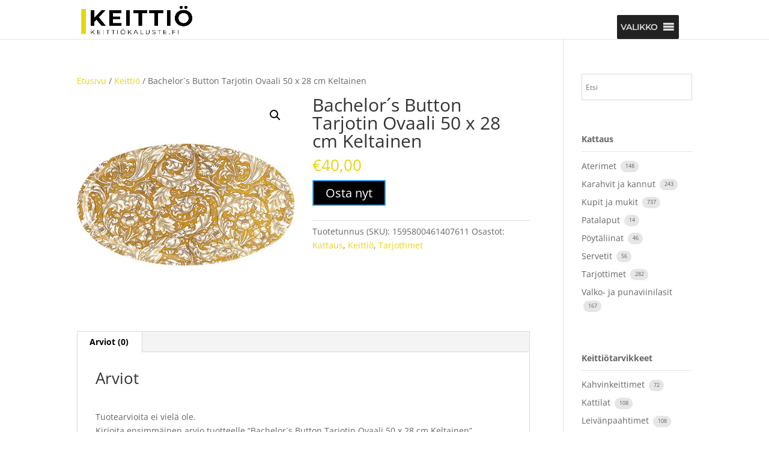

--- FILE ---
content_type: text/html; charset=UTF-8
request_url: https://www.xn--keittikaluste-nmb.fi/tuote/bachelors-button-tarjotin-ovaali-50-x-28-cm-keltainen/
body_size: 22966
content:
<!DOCTYPE html>
<html lang="fi">
<head>
	<meta charset="UTF-8" />
<meta http-equiv="X-UA-Compatible" content="IE=edge">
	<link rel="pingback" href="https://www.xn--keittikaluste-nmb.fi/xmlrpc.php" />

	<script type="text/javascript">
		document.documentElement.className = 'js';
	</script>

	<link rel="preconnect" href="https://fonts.gstatic.com" crossorigin /><style id="et-divi-open-sans-inline-css">/* Original: https://fonts.googleapis.com/css?family=Open+Sans:300italic,400italic,600italic,700italic,800italic,400,300,600,700,800&#038;subset=latin,latin-ext&#038;display=swap *//* User Agent: Mozilla/5.0 (Unknown; Linux x86_64) AppleWebKit/538.1 (KHTML, like Gecko) Safari/538.1 Daum/4.1 */@font-face {font-family: 'Open Sans';font-style: italic;font-weight: 300;font-stretch: normal;font-display: swap;src: url(https://fonts.gstatic.com/s/opensans/v44/memQYaGs126MiZpBA-UFUIcVXSCEkx2cmqvXlWq8tWZ0Pw86hd0Rk5hkWV4exQ.ttf) format('truetype');}@font-face {font-family: 'Open Sans';font-style: italic;font-weight: 400;font-stretch: normal;font-display: swap;src: url(https://fonts.gstatic.com/s/opensans/v44/memQYaGs126MiZpBA-UFUIcVXSCEkx2cmqvXlWq8tWZ0Pw86hd0Rk8ZkWV4exQ.ttf) format('truetype');}@font-face {font-family: 'Open Sans';font-style: italic;font-weight: 600;font-stretch: normal;font-display: swap;src: url(https://fonts.gstatic.com/s/opensans/v44/memQYaGs126MiZpBA-UFUIcVXSCEkx2cmqvXlWq8tWZ0Pw86hd0RkxhjWV4exQ.ttf) format('truetype');}@font-face {font-family: 'Open Sans';font-style: italic;font-weight: 700;font-stretch: normal;font-display: swap;src: url(https://fonts.gstatic.com/s/opensans/v44/memQYaGs126MiZpBA-UFUIcVXSCEkx2cmqvXlWq8tWZ0Pw86hd0RkyFjWV4exQ.ttf) format('truetype');}@font-face {font-family: 'Open Sans';font-style: italic;font-weight: 800;font-stretch: normal;font-display: swap;src: url(https://fonts.gstatic.com/s/opensans/v44/memQYaGs126MiZpBA-UFUIcVXSCEkx2cmqvXlWq8tWZ0Pw86hd0Rk0ZjWV4exQ.ttf) format('truetype');}@font-face {font-family: 'Open Sans';font-style: normal;font-weight: 300;font-stretch: normal;font-display: swap;src: url(https://fonts.gstatic.com/s/opensans/v44/memSYaGs126MiZpBA-UvWbX2vVnXBbObj2OVZyOOSr4dVJWUgsiH0B4uaVc.ttf) format('truetype');}@font-face {font-family: 'Open Sans';font-style: normal;font-weight: 400;font-stretch: normal;font-display: swap;src: url(https://fonts.gstatic.com/s/opensans/v44/memSYaGs126MiZpBA-UvWbX2vVnXBbObj2OVZyOOSr4dVJWUgsjZ0B4uaVc.ttf) format('truetype');}@font-face {font-family: 'Open Sans';font-style: normal;font-weight: 600;font-stretch: normal;font-display: swap;src: url(https://fonts.gstatic.com/s/opensans/v44/memSYaGs126MiZpBA-UvWbX2vVnXBbObj2OVZyOOSr4dVJWUgsgH1x4uaVc.ttf) format('truetype');}@font-face {font-family: 'Open Sans';font-style: normal;font-weight: 700;font-stretch: normal;font-display: swap;src: url(https://fonts.gstatic.com/s/opensans/v44/memSYaGs126MiZpBA-UvWbX2vVnXBbObj2OVZyOOSr4dVJWUgsg-1x4uaVc.ttf) format('truetype');}@font-face {font-family: 'Open Sans';font-style: normal;font-weight: 800;font-stretch: normal;font-display: swap;src: url(https://fonts.gstatic.com/s/opensans/v44/memSYaGs126MiZpBA-UvWbX2vVnXBbObj2OVZyOOSr4dVJWUgshZ1x4uaVc.ttf) format('truetype');}/* User Agent: Mozilla/5.0 (Windows NT 6.1; WOW64; rv:27.0) Gecko/20100101 Firefox/27.0 */@font-face {font-family: 'Open Sans';font-style: italic;font-weight: 300;font-stretch: normal;font-display: swap;src: url(https://fonts.gstatic.com/l/font?kit=memQYaGs126MiZpBA-UFUIcVXSCEkx2cmqvXlWq8tWZ0Pw86hd0Rk5hkWV4exg&skey=743457fe2cc29280&v=v44) format('woff');}@font-face {font-family: 'Open Sans';font-style: italic;font-weight: 400;font-stretch: normal;font-display: swap;src: url(https://fonts.gstatic.com/l/font?kit=memQYaGs126MiZpBA-UFUIcVXSCEkx2cmqvXlWq8tWZ0Pw86hd0Rk8ZkWV4exg&skey=743457fe2cc29280&v=v44) format('woff');}@font-face {font-family: 'Open Sans';font-style: italic;font-weight: 600;font-stretch: normal;font-display: swap;src: url(https://fonts.gstatic.com/l/font?kit=memQYaGs126MiZpBA-UFUIcVXSCEkx2cmqvXlWq8tWZ0Pw86hd0RkxhjWV4exg&skey=743457fe2cc29280&v=v44) format('woff');}@font-face {font-family: 'Open Sans';font-style: italic;font-weight: 700;font-stretch: normal;font-display: swap;src: url(https://fonts.gstatic.com/l/font?kit=memQYaGs126MiZpBA-UFUIcVXSCEkx2cmqvXlWq8tWZ0Pw86hd0RkyFjWV4exg&skey=743457fe2cc29280&v=v44) format('woff');}@font-face {font-family: 'Open Sans';font-style: italic;font-weight: 800;font-stretch: normal;font-display: swap;src: url(https://fonts.gstatic.com/l/font?kit=memQYaGs126MiZpBA-UFUIcVXSCEkx2cmqvXlWq8tWZ0Pw86hd0Rk0ZjWV4exg&skey=743457fe2cc29280&v=v44) format('woff');}@font-face {font-family: 'Open Sans';font-style: normal;font-weight: 300;font-stretch: normal;font-display: swap;src: url(https://fonts.gstatic.com/l/font?kit=memSYaGs126MiZpBA-UvWbX2vVnXBbObj2OVZyOOSr4dVJWUgsiH0B4uaVQ&skey=62c1cbfccc78b4b2&v=v44) format('woff');}@font-face {font-family: 'Open Sans';font-style: normal;font-weight: 400;font-stretch: normal;font-display: swap;src: url(https://fonts.gstatic.com/l/font?kit=memSYaGs126MiZpBA-UvWbX2vVnXBbObj2OVZyOOSr4dVJWUgsjZ0B4uaVQ&skey=62c1cbfccc78b4b2&v=v44) format('woff');}@font-face {font-family: 'Open Sans';font-style: normal;font-weight: 600;font-stretch: normal;font-display: swap;src: url(https://fonts.gstatic.com/l/font?kit=memSYaGs126MiZpBA-UvWbX2vVnXBbObj2OVZyOOSr4dVJWUgsgH1x4uaVQ&skey=62c1cbfccc78b4b2&v=v44) format('woff');}@font-face {font-family: 'Open Sans';font-style: normal;font-weight: 700;font-stretch: normal;font-display: swap;src: url(https://fonts.gstatic.com/l/font?kit=memSYaGs126MiZpBA-UvWbX2vVnXBbObj2OVZyOOSr4dVJWUgsg-1x4uaVQ&skey=62c1cbfccc78b4b2&v=v44) format('woff');}@font-face {font-family: 'Open Sans';font-style: normal;font-weight: 800;font-stretch: normal;font-display: swap;src: url(https://fonts.gstatic.com/l/font?kit=memSYaGs126MiZpBA-UvWbX2vVnXBbObj2OVZyOOSr4dVJWUgshZ1x4uaVQ&skey=62c1cbfccc78b4b2&v=v44) format('woff');}/* User Agent: Mozilla/5.0 (Windows NT 6.3; rv:39.0) Gecko/20100101 Firefox/39.0 */@font-face {font-family: 'Open Sans';font-style: italic;font-weight: 300;font-stretch: normal;font-display: swap;src: url(https://fonts.gstatic.com/s/opensans/v44/memQYaGs126MiZpBA-UFUIcVXSCEkx2cmqvXlWq8tWZ0Pw86hd0Rk5hkWV4ewA.woff2) format('woff2');}@font-face {font-family: 'Open Sans';font-style: italic;font-weight: 400;font-stretch: normal;font-display: swap;src: url(https://fonts.gstatic.com/s/opensans/v44/memQYaGs126MiZpBA-UFUIcVXSCEkx2cmqvXlWq8tWZ0Pw86hd0Rk8ZkWV4ewA.woff2) format('woff2');}@font-face {font-family: 'Open Sans';font-style: italic;font-weight: 600;font-stretch: normal;font-display: swap;src: url(https://fonts.gstatic.com/s/opensans/v44/memQYaGs126MiZpBA-UFUIcVXSCEkx2cmqvXlWq8tWZ0Pw86hd0RkxhjWV4ewA.woff2) format('woff2');}@font-face {font-family: 'Open Sans';font-style: italic;font-weight: 700;font-stretch: normal;font-display: swap;src: url(https://fonts.gstatic.com/s/opensans/v44/memQYaGs126MiZpBA-UFUIcVXSCEkx2cmqvXlWq8tWZ0Pw86hd0RkyFjWV4ewA.woff2) format('woff2');}@font-face {font-family: 'Open Sans';font-style: italic;font-weight: 800;font-stretch: normal;font-display: swap;src: url(https://fonts.gstatic.com/s/opensans/v44/memQYaGs126MiZpBA-UFUIcVXSCEkx2cmqvXlWq8tWZ0Pw86hd0Rk0ZjWV4ewA.woff2) format('woff2');}@font-face {font-family: 'Open Sans';font-style: normal;font-weight: 300;font-stretch: normal;font-display: swap;src: url(https://fonts.gstatic.com/s/opensans/v44/memSYaGs126MiZpBA-UvWbX2vVnXBbObj2OVZyOOSr4dVJWUgsiH0B4uaVI.woff2) format('woff2');}@font-face {font-family: 'Open Sans';font-style: normal;font-weight: 400;font-stretch: normal;font-display: swap;src: url(https://fonts.gstatic.com/s/opensans/v44/memSYaGs126MiZpBA-UvWbX2vVnXBbObj2OVZyOOSr4dVJWUgsjZ0B4uaVI.woff2) format('woff2');}@font-face {font-family: 'Open Sans';font-style: normal;font-weight: 600;font-stretch: normal;font-display: swap;src: url(https://fonts.gstatic.com/s/opensans/v44/memSYaGs126MiZpBA-UvWbX2vVnXBbObj2OVZyOOSr4dVJWUgsgH1x4uaVI.woff2) format('woff2');}@font-face {font-family: 'Open Sans';font-style: normal;font-weight: 700;font-stretch: normal;font-display: swap;src: url(https://fonts.gstatic.com/s/opensans/v44/memSYaGs126MiZpBA-UvWbX2vVnXBbObj2OVZyOOSr4dVJWUgsg-1x4uaVI.woff2) format('woff2');}@font-face {font-family: 'Open Sans';font-style: normal;font-weight: 800;font-stretch: normal;font-display: swap;src: url(https://fonts.gstatic.com/s/opensans/v44/memSYaGs126MiZpBA-UvWbX2vVnXBbObj2OVZyOOSr4dVJWUgshZ1x4uaVI.woff2) format('woff2');}</style><style id="et-builder-googlefonts-cached-inline">/* Original: https://fonts.googleapis.com/css?family=Montserrat:100,200,300,regular,500,600,700,800,900,100italic,200italic,300italic,italic,500italic,600italic,700italic,800italic,900italic&#038;subset=latin,latin-ext&#038;display=swap *//* User Agent: Mozilla/5.0 (Unknown; Linux x86_64) AppleWebKit/538.1 (KHTML, like Gecko) Safari/538.1 Daum/4.1 */@font-face {font-family: 'Montserrat';font-style: italic;font-weight: 100;font-display: swap;src: url(https://fonts.gstatic.com/s/montserrat/v31/JTUFjIg1_i6t8kCHKm459Wx7xQYXK0vOoz6jq6R8WXZ0ow.ttf) format('truetype');}@font-face {font-family: 'Montserrat';font-style: italic;font-weight: 200;font-display: swap;src: url(https://fonts.gstatic.com/s/montserrat/v31/JTUFjIg1_i6t8kCHKm459Wx7xQYXK0vOoz6jqyR9WXZ0ow.ttf) format('truetype');}@font-face {font-family: 'Montserrat';font-style: italic;font-weight: 300;font-display: swap;src: url(https://fonts.gstatic.com/s/montserrat/v31/JTUFjIg1_i6t8kCHKm459Wx7xQYXK0vOoz6jq_p9WXZ0ow.ttf) format('truetype');}@font-face {font-family: 'Montserrat';font-style: italic;font-weight: 400;font-display: swap;src: url(https://fonts.gstatic.com/s/montserrat/v31/JTUFjIg1_i6t8kCHKm459Wx7xQYXK0vOoz6jq6R9WXZ0ow.ttf) format('truetype');}@font-face {font-family: 'Montserrat';font-style: italic;font-weight: 500;font-display: swap;src: url(https://fonts.gstatic.com/s/montserrat/v31/JTUFjIg1_i6t8kCHKm459Wx7xQYXK0vOoz6jq5Z9WXZ0ow.ttf) format('truetype');}@font-face {font-family: 'Montserrat';font-style: italic;font-weight: 600;font-display: swap;src: url(https://fonts.gstatic.com/s/montserrat/v31/JTUFjIg1_i6t8kCHKm459Wx7xQYXK0vOoz6jq3p6WXZ0ow.ttf) format('truetype');}@font-face {font-family: 'Montserrat';font-style: italic;font-weight: 700;font-display: swap;src: url(https://fonts.gstatic.com/s/montserrat/v31/JTUFjIg1_i6t8kCHKm459Wx7xQYXK0vOoz6jq0N6WXZ0ow.ttf) format('truetype');}@font-face {font-family: 'Montserrat';font-style: italic;font-weight: 800;font-display: swap;src: url(https://fonts.gstatic.com/s/montserrat/v31/JTUFjIg1_i6t8kCHKm459Wx7xQYXK0vOoz6jqyR6WXZ0ow.ttf) format('truetype');}@font-face {font-family: 'Montserrat';font-style: italic;font-weight: 900;font-display: swap;src: url(https://fonts.gstatic.com/s/montserrat/v31/JTUFjIg1_i6t8kCHKm459Wx7xQYXK0vOoz6jqw16WXZ0ow.ttf) format('truetype');}@font-face {font-family: 'Montserrat';font-style: normal;font-weight: 100;font-display: swap;src: url(https://fonts.gstatic.com/s/montserrat/v31/JTUHjIg1_i6t8kCHKm4532VJOt5-QNFgpCtr6Xw3aX8.ttf) format('truetype');}@font-face {font-family: 'Montserrat';font-style: normal;font-weight: 200;font-display: swap;src: url(https://fonts.gstatic.com/s/montserrat/v31/JTUHjIg1_i6t8kCHKm4532VJOt5-QNFgpCvr6Hw3aX8.ttf) format('truetype');}@font-face {font-family: 'Montserrat';font-style: normal;font-weight: 300;font-display: swap;src: url(https://fonts.gstatic.com/s/montserrat/v31/JTUHjIg1_i6t8kCHKm4532VJOt5-QNFgpCs16Hw3aX8.ttf) format('truetype');}@font-face {font-family: 'Montserrat';font-style: normal;font-weight: 400;font-display: swap;src: url(https://fonts.gstatic.com/s/montserrat/v31/JTUHjIg1_i6t8kCHKm4532VJOt5-QNFgpCtr6Hw3aX8.ttf) format('truetype');}@font-face {font-family: 'Montserrat';font-style: normal;font-weight: 500;font-display: swap;src: url(https://fonts.gstatic.com/s/montserrat/v31/JTUHjIg1_i6t8kCHKm4532VJOt5-QNFgpCtZ6Hw3aX8.ttf) format('truetype');}@font-face {font-family: 'Montserrat';font-style: normal;font-weight: 600;font-display: swap;src: url(https://fonts.gstatic.com/s/montserrat/v31/JTUHjIg1_i6t8kCHKm4532VJOt5-QNFgpCu173w3aX8.ttf) format('truetype');}@font-face {font-family: 'Montserrat';font-style: normal;font-weight: 700;font-display: swap;src: url(https://fonts.gstatic.com/s/montserrat/v31/JTUHjIg1_i6t8kCHKm4532VJOt5-QNFgpCuM73w3aX8.ttf) format('truetype');}@font-face {font-family: 'Montserrat';font-style: normal;font-weight: 800;font-display: swap;src: url(https://fonts.gstatic.com/s/montserrat/v31/JTUHjIg1_i6t8kCHKm4532VJOt5-QNFgpCvr73w3aX8.ttf) format('truetype');}@font-face {font-family: 'Montserrat';font-style: normal;font-weight: 900;font-display: swap;src: url(https://fonts.gstatic.com/s/montserrat/v31/JTUHjIg1_i6t8kCHKm4532VJOt5-QNFgpCvC73w3aX8.ttf) format('truetype');}/* User Agent: Mozilla/5.0 (Windows NT 6.1; WOW64; rv:27.0) Gecko/20100101 Firefox/27.0 */@font-face {font-family: 'Montserrat';font-style: italic;font-weight: 100;font-display: swap;src: url(https://fonts.gstatic.com/l/font?kit=JTUFjIg1_i6t8kCHKm459Wx7xQYXK0vOoz6jq6R8WXZ0oA&skey=2d3c1187d5eede0f&v=v31) format('woff');}@font-face {font-family: 'Montserrat';font-style: italic;font-weight: 200;font-display: swap;src: url(https://fonts.gstatic.com/l/font?kit=JTUFjIg1_i6t8kCHKm459Wx7xQYXK0vOoz6jqyR9WXZ0oA&skey=2d3c1187d5eede0f&v=v31) format('woff');}@font-face {font-family: 'Montserrat';font-style: italic;font-weight: 300;font-display: swap;src: url(https://fonts.gstatic.com/l/font?kit=JTUFjIg1_i6t8kCHKm459Wx7xQYXK0vOoz6jq_p9WXZ0oA&skey=2d3c1187d5eede0f&v=v31) format('woff');}@font-face {font-family: 'Montserrat';font-style: italic;font-weight: 400;font-display: swap;src: url(https://fonts.gstatic.com/l/font?kit=JTUFjIg1_i6t8kCHKm459Wx7xQYXK0vOoz6jq6R9WXZ0oA&skey=2d3c1187d5eede0f&v=v31) format('woff');}@font-face {font-family: 'Montserrat';font-style: italic;font-weight: 500;font-display: swap;src: url(https://fonts.gstatic.com/l/font?kit=JTUFjIg1_i6t8kCHKm459Wx7xQYXK0vOoz6jq5Z9WXZ0oA&skey=2d3c1187d5eede0f&v=v31) format('woff');}@font-face {font-family: 'Montserrat';font-style: italic;font-weight: 600;font-display: swap;src: url(https://fonts.gstatic.com/l/font?kit=JTUFjIg1_i6t8kCHKm459Wx7xQYXK0vOoz6jq3p6WXZ0oA&skey=2d3c1187d5eede0f&v=v31) format('woff');}@font-face {font-family: 'Montserrat';font-style: italic;font-weight: 700;font-display: swap;src: url(https://fonts.gstatic.com/l/font?kit=JTUFjIg1_i6t8kCHKm459Wx7xQYXK0vOoz6jq0N6WXZ0oA&skey=2d3c1187d5eede0f&v=v31) format('woff');}@font-face {font-family: 'Montserrat';font-style: italic;font-weight: 800;font-display: swap;src: url(https://fonts.gstatic.com/l/font?kit=JTUFjIg1_i6t8kCHKm459Wx7xQYXK0vOoz6jqyR6WXZ0oA&skey=2d3c1187d5eede0f&v=v31) format('woff');}@font-face {font-family: 'Montserrat';font-style: italic;font-weight: 900;font-display: swap;src: url(https://fonts.gstatic.com/l/font?kit=JTUFjIg1_i6t8kCHKm459Wx7xQYXK0vOoz6jqw16WXZ0oA&skey=2d3c1187d5eede0f&v=v31) format('woff');}@font-face {font-family: 'Montserrat';font-style: normal;font-weight: 100;font-display: swap;src: url(https://fonts.gstatic.com/l/font?kit=JTUHjIg1_i6t8kCHKm4532VJOt5-QNFgpCtr6Xw3aXw&skey=7bc19f711c0de8f&v=v31) format('woff');}@font-face {font-family: 'Montserrat';font-style: normal;font-weight: 200;font-display: swap;src: url(https://fonts.gstatic.com/l/font?kit=JTUHjIg1_i6t8kCHKm4532VJOt5-QNFgpCvr6Hw3aXw&skey=7bc19f711c0de8f&v=v31) format('woff');}@font-face {font-family: 'Montserrat';font-style: normal;font-weight: 300;font-display: swap;src: url(https://fonts.gstatic.com/l/font?kit=JTUHjIg1_i6t8kCHKm4532VJOt5-QNFgpCs16Hw3aXw&skey=7bc19f711c0de8f&v=v31) format('woff');}@font-face {font-family: 'Montserrat';font-style: normal;font-weight: 400;font-display: swap;src: url(https://fonts.gstatic.com/l/font?kit=JTUHjIg1_i6t8kCHKm4532VJOt5-QNFgpCtr6Hw3aXw&skey=7bc19f711c0de8f&v=v31) format('woff');}@font-face {font-family: 'Montserrat';font-style: normal;font-weight: 500;font-display: swap;src: url(https://fonts.gstatic.com/l/font?kit=JTUHjIg1_i6t8kCHKm4532VJOt5-QNFgpCtZ6Hw3aXw&skey=7bc19f711c0de8f&v=v31) format('woff');}@font-face {font-family: 'Montserrat';font-style: normal;font-weight: 600;font-display: swap;src: url(https://fonts.gstatic.com/l/font?kit=JTUHjIg1_i6t8kCHKm4532VJOt5-QNFgpCu173w3aXw&skey=7bc19f711c0de8f&v=v31) format('woff');}@font-face {font-family: 'Montserrat';font-style: normal;font-weight: 700;font-display: swap;src: url(https://fonts.gstatic.com/l/font?kit=JTUHjIg1_i6t8kCHKm4532VJOt5-QNFgpCuM73w3aXw&skey=7bc19f711c0de8f&v=v31) format('woff');}@font-face {font-family: 'Montserrat';font-style: normal;font-weight: 800;font-display: swap;src: url(https://fonts.gstatic.com/l/font?kit=JTUHjIg1_i6t8kCHKm4532VJOt5-QNFgpCvr73w3aXw&skey=7bc19f711c0de8f&v=v31) format('woff');}@font-face {font-family: 'Montserrat';font-style: normal;font-weight: 900;font-display: swap;src: url(https://fonts.gstatic.com/l/font?kit=JTUHjIg1_i6t8kCHKm4532VJOt5-QNFgpCvC73w3aXw&skey=7bc19f711c0de8f&v=v31) format('woff');}/* User Agent: Mozilla/5.0 (Windows NT 6.3; rv:39.0) Gecko/20100101 Firefox/39.0 */@font-face {font-family: 'Montserrat';font-style: italic;font-weight: 100;font-display: swap;src: url(https://fonts.gstatic.com/s/montserrat/v31/JTUFjIg1_i6t8kCHKm459Wx7xQYXK0vOoz6jq6R8WXZ0pg.woff2) format('woff2');}@font-face {font-family: 'Montserrat';font-style: italic;font-weight: 200;font-display: swap;src: url(https://fonts.gstatic.com/s/montserrat/v31/JTUFjIg1_i6t8kCHKm459Wx7xQYXK0vOoz6jqyR9WXZ0pg.woff2) format('woff2');}@font-face {font-family: 'Montserrat';font-style: italic;font-weight: 300;font-display: swap;src: url(https://fonts.gstatic.com/s/montserrat/v31/JTUFjIg1_i6t8kCHKm459Wx7xQYXK0vOoz6jq_p9WXZ0pg.woff2) format('woff2');}@font-face {font-family: 'Montserrat';font-style: italic;font-weight: 400;font-display: swap;src: url(https://fonts.gstatic.com/s/montserrat/v31/JTUFjIg1_i6t8kCHKm459Wx7xQYXK0vOoz6jq6R9WXZ0pg.woff2) format('woff2');}@font-face {font-family: 'Montserrat';font-style: italic;font-weight: 500;font-display: swap;src: url(https://fonts.gstatic.com/s/montserrat/v31/JTUFjIg1_i6t8kCHKm459Wx7xQYXK0vOoz6jq5Z9WXZ0pg.woff2) format('woff2');}@font-face {font-family: 'Montserrat';font-style: italic;font-weight: 600;font-display: swap;src: url(https://fonts.gstatic.com/s/montserrat/v31/JTUFjIg1_i6t8kCHKm459Wx7xQYXK0vOoz6jq3p6WXZ0pg.woff2) format('woff2');}@font-face {font-family: 'Montserrat';font-style: italic;font-weight: 700;font-display: swap;src: url(https://fonts.gstatic.com/s/montserrat/v31/JTUFjIg1_i6t8kCHKm459Wx7xQYXK0vOoz6jq0N6WXZ0pg.woff2) format('woff2');}@font-face {font-family: 'Montserrat';font-style: italic;font-weight: 800;font-display: swap;src: url(https://fonts.gstatic.com/s/montserrat/v31/JTUFjIg1_i6t8kCHKm459Wx7xQYXK0vOoz6jqyR6WXZ0pg.woff2) format('woff2');}@font-face {font-family: 'Montserrat';font-style: italic;font-weight: 900;font-display: swap;src: url(https://fonts.gstatic.com/s/montserrat/v31/JTUFjIg1_i6t8kCHKm459Wx7xQYXK0vOoz6jqw16WXZ0pg.woff2) format('woff2');}@font-face {font-family: 'Montserrat';font-style: normal;font-weight: 100;font-display: swap;src: url(https://fonts.gstatic.com/s/montserrat/v31/JTUHjIg1_i6t8kCHKm4532VJOt5-QNFgpCtr6Xw3aXo.woff2) format('woff2');}@font-face {font-family: 'Montserrat';font-style: normal;font-weight: 200;font-display: swap;src: url(https://fonts.gstatic.com/s/montserrat/v31/JTUHjIg1_i6t8kCHKm4532VJOt5-QNFgpCvr6Hw3aXo.woff2) format('woff2');}@font-face {font-family: 'Montserrat';font-style: normal;font-weight: 300;font-display: swap;src: url(https://fonts.gstatic.com/s/montserrat/v31/JTUHjIg1_i6t8kCHKm4532VJOt5-QNFgpCs16Hw3aXo.woff2) format('woff2');}@font-face {font-family: 'Montserrat';font-style: normal;font-weight: 400;font-display: swap;src: url(https://fonts.gstatic.com/s/montserrat/v31/JTUHjIg1_i6t8kCHKm4532VJOt5-QNFgpCtr6Hw3aXo.woff2) format('woff2');}@font-face {font-family: 'Montserrat';font-style: normal;font-weight: 500;font-display: swap;src: url(https://fonts.gstatic.com/s/montserrat/v31/JTUHjIg1_i6t8kCHKm4532VJOt5-QNFgpCtZ6Hw3aXo.woff2) format('woff2');}@font-face {font-family: 'Montserrat';font-style: normal;font-weight: 600;font-display: swap;src: url(https://fonts.gstatic.com/s/montserrat/v31/JTUHjIg1_i6t8kCHKm4532VJOt5-QNFgpCu173w3aXo.woff2) format('woff2');}@font-face {font-family: 'Montserrat';font-style: normal;font-weight: 700;font-display: swap;src: url(https://fonts.gstatic.com/s/montserrat/v31/JTUHjIg1_i6t8kCHKm4532VJOt5-QNFgpCuM73w3aXo.woff2) format('woff2');}@font-face {font-family: 'Montserrat';font-style: normal;font-weight: 800;font-display: swap;src: url(https://fonts.gstatic.com/s/montserrat/v31/JTUHjIg1_i6t8kCHKm4532VJOt5-QNFgpCvr73w3aXo.woff2) format('woff2');}@font-face {font-family: 'Montserrat';font-style: normal;font-weight: 900;font-display: swap;src: url(https://fonts.gstatic.com/s/montserrat/v31/JTUHjIg1_i6t8kCHKm4532VJOt5-QNFgpCvC73w3aXo.woff2) format('woff2');}</style><meta name='robots' content='index, follow, max-image-preview:large, max-snippet:-1, max-video-preview:-1' />

<!-- Google Tag Manager for WordPress by gtm4wp.com -->
<script data-cfasync="false" data-pagespeed-no-defer>
	var gtm4wp_datalayer_name = "dataLayer";
	var dataLayer = dataLayer || [];
</script>
<!-- End Google Tag Manager for WordPress by gtm4wp.com --><script type="text/javascript">
			let jqueryParams=[],jQuery=function(r){return jqueryParams=[...jqueryParams,r],jQuery},$=function(r){return jqueryParams=[...jqueryParams,r],$};window.jQuery=jQuery,window.$=jQuery;let customHeadScripts=!1;jQuery.fn=jQuery.prototype={},$.fn=jQuery.prototype={},jQuery.noConflict=function(r){if(window.jQuery)return jQuery=window.jQuery,$=window.jQuery,customHeadScripts=!0,jQuery.noConflict},jQuery.ready=function(r){jqueryParams=[...jqueryParams,r]},$.ready=function(r){jqueryParams=[...jqueryParams,r]},jQuery.load=function(r){jqueryParams=[...jqueryParams,r]},$.load=function(r){jqueryParams=[...jqueryParams,r]},jQuery.fn.ready=function(r){jqueryParams=[...jqueryParams,r]},$.fn.ready=function(r){jqueryParams=[...jqueryParams,r]};</script>
	<!-- This site is optimized with the Yoast SEO plugin v21.7 - https://yoast.com/wordpress/plugins/seo/ -->
	<title>Bachelor´s Button Tarjotin Ovaali 50 x 28 cm Keltainen - Keittiökaluste</title>
	<link rel="canonical" href="https://www.xn--keittikaluste-nmb.fi/tuote/bachelors-button-tarjotin-ovaali-50-x-28-cm-keltainen/" />
	<meta property="og:locale" content="fi_FI" />
	<meta property="og:type" content="article" />
	<meta property="og:title" content="Bachelor´s Button Tarjotin Ovaali 50 x 28 cm Keltainen - Keittiökaluste" />
	<meta property="og:url" content="https://www.xn--keittikaluste-nmb.fi/tuote/bachelors-button-tarjotin-ovaali-50-x-28-cm-keltainen/" />
	<meta property="og:site_name" content="Keittiökaluste" />
	<meta property="article:modified_time" content="2025-10-02T08:32:11+00:00" />
	<meta property="og:image" content="https://www.xn--keittikaluste-nmb.fi/wp-content/uploads/2020/07/Bachelor´s-Button-Tarjotin-Ovaali-50-x-28-cm-Keltainen.jpg" />
	<meta property="og:image:width" content="450" />
	<meta property="og:image:height" content="450" />
	<meta property="og:image:type" content="image/jpeg" />
	<meta name="twitter:card" content="summary_large_image" />
	<script type="application/ld+json" class="yoast-schema-graph">{"@context":"https://schema.org","@graph":[{"@type":"WebPage","@id":"https://www.xn--keittikaluste-nmb.fi/tuote/bachelors-button-tarjotin-ovaali-50-x-28-cm-keltainen/","url":"https://www.xn--keittikaluste-nmb.fi/tuote/bachelors-button-tarjotin-ovaali-50-x-28-cm-keltainen/","name":"Bachelor´s Button Tarjotin Ovaali 50 x 28 cm Keltainen - Keittiökaluste","isPartOf":{"@id":"https://www.xn--keittikaluste-nmb.fi/#website"},"primaryImageOfPage":{"@id":"https://www.xn--keittikaluste-nmb.fi/tuote/bachelors-button-tarjotin-ovaali-50-x-28-cm-keltainen/#primaryimage"},"image":{"@id":"https://www.xn--keittikaluste-nmb.fi/tuote/bachelors-button-tarjotin-ovaali-50-x-28-cm-keltainen/#primaryimage"},"thumbnailUrl":"https://www.xn--keittikaluste-nmb.fi/wp-content/uploads/2020/07/Bachelor´s-Button-Tarjotin-Ovaali-50-x-28-cm-Keltainen.jpg","datePublished":"2020-07-02T07:06:00+00:00","dateModified":"2025-10-02T08:32:11+00:00","breadcrumb":{"@id":"https://www.xn--keittikaluste-nmb.fi/tuote/bachelors-button-tarjotin-ovaali-50-x-28-cm-keltainen/#breadcrumb"},"inLanguage":"fi","potentialAction":[{"@type":"ReadAction","target":["https://www.xn--keittikaluste-nmb.fi/tuote/bachelors-button-tarjotin-ovaali-50-x-28-cm-keltainen/"]}]},{"@type":"ImageObject","inLanguage":"fi","@id":"https://www.xn--keittikaluste-nmb.fi/tuote/bachelors-button-tarjotin-ovaali-50-x-28-cm-keltainen/#primaryimage","url":"https://www.xn--keittikaluste-nmb.fi/wp-content/uploads/2020/07/Bachelor´s-Button-Tarjotin-Ovaali-50-x-28-cm-Keltainen.jpg","contentUrl":"https://www.xn--keittikaluste-nmb.fi/wp-content/uploads/2020/07/Bachelor´s-Button-Tarjotin-Ovaali-50-x-28-cm-Keltainen.jpg","width":450,"height":450,"caption":"Bachelor´s Button Tarjotin Ovaali 50 x 28 cm Keltainen"},{"@type":"BreadcrumbList","@id":"https://www.xn--keittikaluste-nmb.fi/tuote/bachelors-button-tarjotin-ovaali-50-x-28-cm-keltainen/#breadcrumb","itemListElement":[{"@type":"ListItem","position":1,"name":"Home","item":"https://www.xn--keittikaluste-nmb.fi/"},{"@type":"ListItem","position":2,"name":"Tuotteet","item":"https://www.xn--keittikaluste-nmb.fi/shop/"},{"@type":"ListItem","position":3,"name":"Bachelor´s Button Tarjotin Ovaali 50 x 28 cm Keltainen"}]},{"@type":"WebSite","@id":"https://www.xn--keittikaluste-nmb.fi/#website","url":"https://www.xn--keittikaluste-nmb.fi/","name":"Keittiökaluste","description":"Keittiökalusteita helposti netistä!","potentialAction":[{"@type":"SearchAction","target":{"@type":"EntryPoint","urlTemplate":"https://www.xn--keittikaluste-nmb.fi/?s={search_term_string}"},"query-input":"required name=search_term_string"}],"inLanguage":"fi"}]}</script>
	<!-- / Yoast SEO plugin. -->


<link rel='dns-prefetch' href='//fonts.googleapis.com' />
<link rel="alternate" type="application/rss+xml" title="Keittiökaluste &raquo; syöte" href="https://www.xn--keittikaluste-nmb.fi/feed/" />
<link rel="alternate" type="application/rss+xml" title="Keittiökaluste &raquo; kommenttien syöte" href="https://www.xn--keittikaluste-nmb.fi/comments/feed/" />
<link rel="alternate" type="application/rss+xml" title="Keittiökaluste &raquo; Bachelor´s Button Tarjotin Ovaali 50 x 28 cm Keltainen kommenttien syöte" href="https://www.xn--keittikaluste-nmb.fi/tuote/bachelors-button-tarjotin-ovaali-50-x-28-cm-keltainen/feed/" />
<meta content="Divi v.4.23.4" name="generator"/><link rel='stylesheet' id='aws-divi-css' href='https://www.xn--keittikaluste-nmb.fi/wp-content/plugins/advanced-woo-search/includes/modules/divi/divi.css?ver=2.95' type='text/css' media='all' />
<link rel='stylesheet' id='wp-block-library-css' href='https://www.xn--keittikaluste-nmb.fi/wp-includes/css/dist/block-library/style.min.css?ver=6.4.7' type='text/css' media='all' />
<style id='wp-block-library-theme-inline-css' type='text/css'>
.wp-block-audio figcaption{color:#555;font-size:13px;text-align:center}.is-dark-theme .wp-block-audio figcaption{color:hsla(0,0%,100%,.65)}.wp-block-audio{margin:0 0 1em}.wp-block-code{border:1px solid #ccc;border-radius:4px;font-family:Menlo,Consolas,monaco,monospace;padding:.8em 1em}.wp-block-embed figcaption{color:#555;font-size:13px;text-align:center}.is-dark-theme .wp-block-embed figcaption{color:hsla(0,0%,100%,.65)}.wp-block-embed{margin:0 0 1em}.blocks-gallery-caption{color:#555;font-size:13px;text-align:center}.is-dark-theme .blocks-gallery-caption{color:hsla(0,0%,100%,.65)}.wp-block-image figcaption{color:#555;font-size:13px;text-align:center}.is-dark-theme .wp-block-image figcaption{color:hsla(0,0%,100%,.65)}.wp-block-image{margin:0 0 1em}.wp-block-pullquote{border-bottom:4px solid;border-top:4px solid;color:currentColor;margin-bottom:1.75em}.wp-block-pullquote cite,.wp-block-pullquote footer,.wp-block-pullquote__citation{color:currentColor;font-size:.8125em;font-style:normal;text-transform:uppercase}.wp-block-quote{border-left:.25em solid;margin:0 0 1.75em;padding-left:1em}.wp-block-quote cite,.wp-block-quote footer{color:currentColor;font-size:.8125em;font-style:normal;position:relative}.wp-block-quote.has-text-align-right{border-left:none;border-right:.25em solid;padding-left:0;padding-right:1em}.wp-block-quote.has-text-align-center{border:none;padding-left:0}.wp-block-quote.is-large,.wp-block-quote.is-style-large,.wp-block-quote.is-style-plain{border:none}.wp-block-search .wp-block-search__label{font-weight:700}.wp-block-search__button{border:1px solid #ccc;padding:.375em .625em}:where(.wp-block-group.has-background){padding:1.25em 2.375em}.wp-block-separator.has-css-opacity{opacity:.4}.wp-block-separator{border:none;border-bottom:2px solid;margin-left:auto;margin-right:auto}.wp-block-separator.has-alpha-channel-opacity{opacity:1}.wp-block-separator:not(.is-style-wide):not(.is-style-dots){width:100px}.wp-block-separator.has-background:not(.is-style-dots){border-bottom:none;height:1px}.wp-block-separator.has-background:not(.is-style-wide):not(.is-style-dots){height:2px}.wp-block-table{margin:0 0 1em}.wp-block-table td,.wp-block-table th{word-break:normal}.wp-block-table figcaption{color:#555;font-size:13px;text-align:center}.is-dark-theme .wp-block-table figcaption{color:hsla(0,0%,100%,.65)}.wp-block-video figcaption{color:#555;font-size:13px;text-align:center}.is-dark-theme .wp-block-video figcaption{color:hsla(0,0%,100%,.65)}.wp-block-video{margin:0 0 1em}.wp-block-template-part.has-background{margin-bottom:0;margin-top:0;padding:1.25em 2.375em}
</style>
<style id='global-styles-inline-css' type='text/css'>
body{--wp--preset--color--black: #000000;--wp--preset--color--cyan-bluish-gray: #abb8c3;--wp--preset--color--white: #ffffff;--wp--preset--color--pale-pink: #f78da7;--wp--preset--color--vivid-red: #cf2e2e;--wp--preset--color--luminous-vivid-orange: #ff6900;--wp--preset--color--luminous-vivid-amber: #fcb900;--wp--preset--color--light-green-cyan: #7bdcb5;--wp--preset--color--vivid-green-cyan: #00d084;--wp--preset--color--pale-cyan-blue: #8ed1fc;--wp--preset--color--vivid-cyan-blue: #0693e3;--wp--preset--color--vivid-purple: #9b51e0;--wp--preset--gradient--vivid-cyan-blue-to-vivid-purple: linear-gradient(135deg,rgba(6,147,227,1) 0%,rgb(155,81,224) 100%);--wp--preset--gradient--light-green-cyan-to-vivid-green-cyan: linear-gradient(135deg,rgb(122,220,180) 0%,rgb(0,208,130) 100%);--wp--preset--gradient--luminous-vivid-amber-to-luminous-vivid-orange: linear-gradient(135deg,rgba(252,185,0,1) 0%,rgba(255,105,0,1) 100%);--wp--preset--gradient--luminous-vivid-orange-to-vivid-red: linear-gradient(135deg,rgba(255,105,0,1) 0%,rgb(207,46,46) 100%);--wp--preset--gradient--very-light-gray-to-cyan-bluish-gray: linear-gradient(135deg,rgb(238,238,238) 0%,rgb(169,184,195) 100%);--wp--preset--gradient--cool-to-warm-spectrum: linear-gradient(135deg,rgb(74,234,220) 0%,rgb(151,120,209) 20%,rgb(207,42,186) 40%,rgb(238,44,130) 60%,rgb(251,105,98) 80%,rgb(254,248,76) 100%);--wp--preset--gradient--blush-light-purple: linear-gradient(135deg,rgb(255,206,236) 0%,rgb(152,150,240) 100%);--wp--preset--gradient--blush-bordeaux: linear-gradient(135deg,rgb(254,205,165) 0%,rgb(254,45,45) 50%,rgb(107,0,62) 100%);--wp--preset--gradient--luminous-dusk: linear-gradient(135deg,rgb(255,203,112) 0%,rgb(199,81,192) 50%,rgb(65,88,208) 100%);--wp--preset--gradient--pale-ocean: linear-gradient(135deg,rgb(255,245,203) 0%,rgb(182,227,212) 50%,rgb(51,167,181) 100%);--wp--preset--gradient--electric-grass: linear-gradient(135deg,rgb(202,248,128) 0%,rgb(113,206,126) 100%);--wp--preset--gradient--midnight: linear-gradient(135deg,rgb(2,3,129) 0%,rgb(40,116,252) 100%);--wp--preset--font-size--small: 13px;--wp--preset--font-size--medium: 20px;--wp--preset--font-size--large: 36px;--wp--preset--font-size--x-large: 42px;--wp--preset--spacing--20: 0.44rem;--wp--preset--spacing--30: 0.67rem;--wp--preset--spacing--40: 1rem;--wp--preset--spacing--50: 1.5rem;--wp--preset--spacing--60: 2.25rem;--wp--preset--spacing--70: 3.38rem;--wp--preset--spacing--80: 5.06rem;--wp--preset--shadow--natural: 6px 6px 9px rgba(0, 0, 0, 0.2);--wp--preset--shadow--deep: 12px 12px 50px rgba(0, 0, 0, 0.4);--wp--preset--shadow--sharp: 6px 6px 0px rgba(0, 0, 0, 0.2);--wp--preset--shadow--outlined: 6px 6px 0px -3px rgba(255, 255, 255, 1), 6px 6px rgba(0, 0, 0, 1);--wp--preset--shadow--crisp: 6px 6px 0px rgba(0, 0, 0, 1);}body { margin: 0;--wp--style--global--content-size: 823px;--wp--style--global--wide-size: 1080px; }.wp-site-blocks > .alignleft { float: left; margin-right: 2em; }.wp-site-blocks > .alignright { float: right; margin-left: 2em; }.wp-site-blocks > .aligncenter { justify-content: center; margin-left: auto; margin-right: auto; }:where(.is-layout-flex){gap: 0.5em;}:where(.is-layout-grid){gap: 0.5em;}body .is-layout-flow > .alignleft{float: left;margin-inline-start: 0;margin-inline-end: 2em;}body .is-layout-flow > .alignright{float: right;margin-inline-start: 2em;margin-inline-end: 0;}body .is-layout-flow > .aligncenter{margin-left: auto !important;margin-right: auto !important;}body .is-layout-constrained > .alignleft{float: left;margin-inline-start: 0;margin-inline-end: 2em;}body .is-layout-constrained > .alignright{float: right;margin-inline-start: 2em;margin-inline-end: 0;}body .is-layout-constrained > .aligncenter{margin-left: auto !important;margin-right: auto !important;}body .is-layout-constrained > :where(:not(.alignleft):not(.alignright):not(.alignfull)){max-width: var(--wp--style--global--content-size);margin-left: auto !important;margin-right: auto !important;}body .is-layout-constrained > .alignwide{max-width: var(--wp--style--global--wide-size);}body .is-layout-flex{display: flex;}body .is-layout-flex{flex-wrap: wrap;align-items: center;}body .is-layout-flex > *{margin: 0;}body .is-layout-grid{display: grid;}body .is-layout-grid > *{margin: 0;}body{padding-top: 0px;padding-right: 0px;padding-bottom: 0px;padding-left: 0px;}a:where(:not(.wp-element-button)){text-decoration: underline;}.wp-element-button, .wp-block-button__link{background-color: #32373c;border-width: 0;color: #fff;font-family: inherit;font-size: inherit;line-height: inherit;padding: calc(0.667em + 2px) calc(1.333em + 2px);text-decoration: none;}.has-black-color{color: var(--wp--preset--color--black) !important;}.has-cyan-bluish-gray-color{color: var(--wp--preset--color--cyan-bluish-gray) !important;}.has-white-color{color: var(--wp--preset--color--white) !important;}.has-pale-pink-color{color: var(--wp--preset--color--pale-pink) !important;}.has-vivid-red-color{color: var(--wp--preset--color--vivid-red) !important;}.has-luminous-vivid-orange-color{color: var(--wp--preset--color--luminous-vivid-orange) !important;}.has-luminous-vivid-amber-color{color: var(--wp--preset--color--luminous-vivid-amber) !important;}.has-light-green-cyan-color{color: var(--wp--preset--color--light-green-cyan) !important;}.has-vivid-green-cyan-color{color: var(--wp--preset--color--vivid-green-cyan) !important;}.has-pale-cyan-blue-color{color: var(--wp--preset--color--pale-cyan-blue) !important;}.has-vivid-cyan-blue-color{color: var(--wp--preset--color--vivid-cyan-blue) !important;}.has-vivid-purple-color{color: var(--wp--preset--color--vivid-purple) !important;}.has-black-background-color{background-color: var(--wp--preset--color--black) !important;}.has-cyan-bluish-gray-background-color{background-color: var(--wp--preset--color--cyan-bluish-gray) !important;}.has-white-background-color{background-color: var(--wp--preset--color--white) !important;}.has-pale-pink-background-color{background-color: var(--wp--preset--color--pale-pink) !important;}.has-vivid-red-background-color{background-color: var(--wp--preset--color--vivid-red) !important;}.has-luminous-vivid-orange-background-color{background-color: var(--wp--preset--color--luminous-vivid-orange) !important;}.has-luminous-vivid-amber-background-color{background-color: var(--wp--preset--color--luminous-vivid-amber) !important;}.has-light-green-cyan-background-color{background-color: var(--wp--preset--color--light-green-cyan) !important;}.has-vivid-green-cyan-background-color{background-color: var(--wp--preset--color--vivid-green-cyan) !important;}.has-pale-cyan-blue-background-color{background-color: var(--wp--preset--color--pale-cyan-blue) !important;}.has-vivid-cyan-blue-background-color{background-color: var(--wp--preset--color--vivid-cyan-blue) !important;}.has-vivid-purple-background-color{background-color: var(--wp--preset--color--vivid-purple) !important;}.has-black-border-color{border-color: var(--wp--preset--color--black) !important;}.has-cyan-bluish-gray-border-color{border-color: var(--wp--preset--color--cyan-bluish-gray) !important;}.has-white-border-color{border-color: var(--wp--preset--color--white) !important;}.has-pale-pink-border-color{border-color: var(--wp--preset--color--pale-pink) !important;}.has-vivid-red-border-color{border-color: var(--wp--preset--color--vivid-red) !important;}.has-luminous-vivid-orange-border-color{border-color: var(--wp--preset--color--luminous-vivid-orange) !important;}.has-luminous-vivid-amber-border-color{border-color: var(--wp--preset--color--luminous-vivid-amber) !important;}.has-light-green-cyan-border-color{border-color: var(--wp--preset--color--light-green-cyan) !important;}.has-vivid-green-cyan-border-color{border-color: var(--wp--preset--color--vivid-green-cyan) !important;}.has-pale-cyan-blue-border-color{border-color: var(--wp--preset--color--pale-cyan-blue) !important;}.has-vivid-cyan-blue-border-color{border-color: var(--wp--preset--color--vivid-cyan-blue) !important;}.has-vivid-purple-border-color{border-color: var(--wp--preset--color--vivid-purple) !important;}.has-vivid-cyan-blue-to-vivid-purple-gradient-background{background: var(--wp--preset--gradient--vivid-cyan-blue-to-vivid-purple) !important;}.has-light-green-cyan-to-vivid-green-cyan-gradient-background{background: var(--wp--preset--gradient--light-green-cyan-to-vivid-green-cyan) !important;}.has-luminous-vivid-amber-to-luminous-vivid-orange-gradient-background{background: var(--wp--preset--gradient--luminous-vivid-amber-to-luminous-vivid-orange) !important;}.has-luminous-vivid-orange-to-vivid-red-gradient-background{background: var(--wp--preset--gradient--luminous-vivid-orange-to-vivid-red) !important;}.has-very-light-gray-to-cyan-bluish-gray-gradient-background{background: var(--wp--preset--gradient--very-light-gray-to-cyan-bluish-gray) !important;}.has-cool-to-warm-spectrum-gradient-background{background: var(--wp--preset--gradient--cool-to-warm-spectrum) !important;}.has-blush-light-purple-gradient-background{background: var(--wp--preset--gradient--blush-light-purple) !important;}.has-blush-bordeaux-gradient-background{background: var(--wp--preset--gradient--blush-bordeaux) !important;}.has-luminous-dusk-gradient-background{background: var(--wp--preset--gradient--luminous-dusk) !important;}.has-pale-ocean-gradient-background{background: var(--wp--preset--gradient--pale-ocean) !important;}.has-electric-grass-gradient-background{background: var(--wp--preset--gradient--electric-grass) !important;}.has-midnight-gradient-background{background: var(--wp--preset--gradient--midnight) !important;}.has-small-font-size{font-size: var(--wp--preset--font-size--small) !important;}.has-medium-font-size{font-size: var(--wp--preset--font-size--medium) !important;}.has-large-font-size{font-size: var(--wp--preset--font-size--large) !important;}.has-x-large-font-size{font-size: var(--wp--preset--font-size--x-large) !important;}
.wp-block-navigation a:where(:not(.wp-element-button)){color: inherit;}
:where(.wp-block-post-template.is-layout-flex){gap: 1.25em;}:where(.wp-block-post-template.is-layout-grid){gap: 1.25em;}
:where(.wp-block-columns.is-layout-flex){gap: 2em;}:where(.wp-block-columns.is-layout-grid){gap: 2em;}
.wp-block-pullquote{font-size: 1.5em;line-height: 1.6;}
</style>
<link rel='stylesheet' id='photoswipe-css' href='https://www.xn--keittikaluste-nmb.fi/wp-content/plugins/woocommerce/assets/css/photoswipe/photoswipe.min.css?ver=8.4.0' type='text/css' media='all' />
<link rel='stylesheet' id='photoswipe-default-skin-css' href='https://www.xn--keittikaluste-nmb.fi/wp-content/plugins/woocommerce/assets/css/photoswipe/default-skin/default-skin.min.css?ver=8.4.0' type='text/css' media='all' />
<link rel='stylesheet' id='woocommerce-layout-css' href='https://www.xn--keittikaluste-nmb.fi/wp-content/plugins/woocommerce/assets/css/woocommerce-layout.css?ver=8.4.0' type='text/css' media='all' />
<link rel='stylesheet' id='woocommerce-smallscreen-css' href='https://www.xn--keittikaluste-nmb.fi/wp-content/plugins/woocommerce/assets/css/woocommerce-smallscreen.css?ver=8.4.0' type='text/css' media='only screen and (max-width: 768px)' />
<link rel='stylesheet' id='woocommerce-general-css' href='https://www.xn--keittikaluste-nmb.fi/wp-content/plugins/woocommerce/assets/css/woocommerce.css?ver=8.4.0' type='text/css' media='all' />
<style id='woocommerce-inline-inline-css' type='text/css'>
.woocommerce form .form-row .required { visibility: visible; }
</style>
<link rel='stylesheet' id='aws-style-css' href='https://www.xn--keittikaluste-nmb.fi/wp-content/plugins/advanced-woo-search/assets/css/common.min.css?ver=2.95' type='text/css' media='all' />
<link rel='stylesheet' id='megamenu-css' href='https://www.xn--keittikaluste-nmb.fi/wp-content/uploads/maxmegamenu/style.css?ver=549f5e' type='text/css' media='all' />
<link rel='stylesheet' id='dashicons-css' href='https://www.xn--keittikaluste-nmb.fi/wp-includes/css/dashicons.min.css?ver=6.4.7' type='text/css' media='all' />
<link rel='stylesheet' id='wactc_style-css' href='https://www.xn--keittikaluste-nmb.fi/wp-content/plugins/woo-add-to-cart-text-change/css/style.css?ver=1.0' type='text/css' media='all' />
<style id='divi-style-inline-inline-css' type='text/css'>
/*!
Theme Name: Divi
Theme URI: http://www.elegantthemes.com/gallery/divi/
Version: 4.23.4
Description: Smart. Flexible. Beautiful. Divi is the most powerful theme in our collection.
Author: Elegant Themes
Author URI: http://www.elegantthemes.com
License: GNU General Public License v2
License URI: http://www.gnu.org/licenses/gpl-2.0.html
*/

a,abbr,acronym,address,applet,b,big,blockquote,body,center,cite,code,dd,del,dfn,div,dl,dt,em,fieldset,font,form,h1,h2,h3,h4,h5,h6,html,i,iframe,img,ins,kbd,label,legend,li,object,ol,p,pre,q,s,samp,small,span,strike,strong,sub,sup,tt,u,ul,var{margin:0;padding:0;border:0;outline:0;font-size:100%;-ms-text-size-adjust:100%;-webkit-text-size-adjust:100%;vertical-align:baseline;background:transparent}body{line-height:1}ol,ul{list-style:none}blockquote,q{quotes:none}blockquote:after,blockquote:before,q:after,q:before{content:"";content:none}blockquote{margin:20px 0 30px;border-left:5px solid;padding-left:20px}:focus{outline:0}del{text-decoration:line-through}pre{overflow:auto;padding:10px}figure{margin:0}table{border-collapse:collapse;border-spacing:0}article,aside,footer,header,hgroup,nav,section{display:block}body{font-family:Open Sans,Arial,sans-serif;font-size:14px;color:#666;background-color:#fff;line-height:1.7em;font-weight:500;-webkit-font-smoothing:antialiased;-moz-osx-font-smoothing:grayscale}body.page-template-page-template-blank-php #page-container{padding-top:0!important}body.et_cover_background{background-size:cover!important;background-position:top!important;background-repeat:no-repeat!important;background-attachment:fixed}a{color:#2ea3f2}a,a:hover{text-decoration:none}p{padding-bottom:1em}p:not(.has-background):last-of-type{padding-bottom:0}p.et_normal_padding{padding-bottom:1em}strong{font-weight:700}cite,em,i{font-style:italic}code,pre{font-family:Courier New,monospace;margin-bottom:10px}ins{text-decoration:none}sub,sup{height:0;line-height:1;position:relative;vertical-align:baseline}sup{bottom:.8em}sub{top:.3em}dl{margin:0 0 1.5em}dl dt{font-weight:700}dd{margin-left:1.5em}blockquote p{padding-bottom:0}embed,iframe,object,video{max-width:100%}h1,h2,h3,h4,h5,h6{color:#333;padding-bottom:10px;line-height:1em;font-weight:500}h1 a,h2 a,h3 a,h4 a,h5 a,h6 a{color:inherit}h1{font-size:30px}h2{font-size:26px}h3{font-size:22px}h4{font-size:18px}h5{font-size:16px}h6{font-size:14px}input{-webkit-appearance:none}input[type=checkbox]{-webkit-appearance:checkbox}input[type=radio]{-webkit-appearance:radio}input.text,input.title,input[type=email],input[type=password],input[type=tel],input[type=text],select,textarea{background-color:#fff;border:1px solid #bbb;padding:2px;color:#4e4e4e}input.text:focus,input.title:focus,input[type=text]:focus,select:focus,textarea:focus{border-color:#2d3940;color:#3e3e3e}input.text,input.title,input[type=text],select,textarea{margin:0}textarea{padding:4px}button,input,select,textarea{font-family:inherit}img{max-width:100%;height:auto}.clear{clear:both}br.clear{margin:0;padding:0}.pagination{clear:both}#et_search_icon:hover,.et-social-icon a:hover,.et_password_protected_form .et_submit_button,.form-submit .et_pb_buttontton.alt.disabled,.nav-single a,.posted_in a{color:#2ea3f2}.et-search-form,blockquote{border-color:#2ea3f2}#main-content{background-color:#fff}.container{width:80%;max-width:1080px;margin:auto;position:relative}body:not(.et-tb) #main-content .container,body:not(.et-tb-has-header) #main-content .container{padding-top:58px}.et_full_width_page #main-content .container:before{display:none}.main_title{margin-bottom:20px}.et_password_protected_form .et_submit_button:hover,.form-submit .et_pb_button:hover{background:rgba(0,0,0,.05)}.et_button_icon_visible .et_pb_button{padding-right:2em;padding-left:.7em}.et_button_icon_visible .et_pb_button:after{opacity:1;margin-left:0}.et_button_left .et_pb_button:hover:after{left:.15em}.et_button_left .et_pb_button:after{margin-left:0;left:1em}.et_button_icon_visible.et_button_left .et_pb_button,.et_button_left .et_pb_button:hover,.et_button_left .et_pb_module .et_pb_button:hover{padding-left:2em;padding-right:.7em}.et_button_icon_visible.et_button_left .et_pb_button:after,.et_button_left .et_pb_button:hover:after{left:.15em}.et_password_protected_form .et_submit_button:hover,.form-submit .et_pb_button:hover{padding:.3em 1em}.et_button_no_icon .et_pb_button:after{display:none}.et_button_no_icon.et_button_icon_visible.et_button_left .et_pb_button,.et_button_no_icon.et_button_left .et_pb_button:hover,.et_button_no_icon .et_pb_button,.et_button_no_icon .et_pb_button:hover{padding:.3em 1em!important}.et_button_custom_icon .et_pb_button:after{line-height:1.7em}.et_button_custom_icon.et_button_icon_visible .et_pb_button:after,.et_button_custom_icon .et_pb_button:hover:after{margin-left:.3em}#left-area .post_format-post-format-gallery .wp-block-gallery:first-of-type{padding:0;margin-bottom:-16px}.entry-content table:not(.variations){border:1px solid #eee;margin:0 0 15px;text-align:left;width:100%}.entry-content thead th,.entry-content tr th{color:#555;font-weight:700;padding:9px 24px}.entry-content tr td{border-top:1px solid #eee;padding:6px 24px}#left-area ul,.entry-content ul,.et-l--body ul,.et-l--footer ul,.et-l--header ul{list-style-type:disc;padding:0 0 23px 1em;line-height:26px}#left-area ol,.entry-content ol,.et-l--body ol,.et-l--footer ol,.et-l--header ol{list-style-type:decimal;list-style-position:inside;padding:0 0 23px;line-height:26px}#left-area ul li ul,.entry-content ul li ol{padding:2px 0 2px 20px}#left-area ol li ul,.entry-content ol li ol,.et-l--body ol li ol,.et-l--footer ol li ol,.et-l--header ol li ol{padding:2px 0 2px 35px}#left-area ul.wp-block-gallery{display:-webkit-box;display:-ms-flexbox;display:flex;-ms-flex-wrap:wrap;flex-wrap:wrap;list-style-type:none;padding:0}#left-area ul.products{padding:0!important;line-height:1.7!important;list-style:none!important}.gallery-item a{display:block}.gallery-caption,.gallery-item a{width:90%}#wpadminbar{z-index:100001}#left-area .post-meta{font-size:14px;padding-bottom:15px}#left-area .post-meta a{text-decoration:none;color:#666}#left-area .et_featured_image{padding-bottom:7px}.single .post{padding-bottom:25px}body.single .et_audio_content{margin-bottom:-6px}.nav-single a{text-decoration:none;color:#2ea3f2;font-size:14px;font-weight:400}.nav-previous{float:left}.nav-next{float:right}.et_password_protected_form p input{background-color:#eee;border:none!important;width:100%!important;border-radius:0!important;font-size:14px;color:#999!important;padding:16px!important;-webkit-box-sizing:border-box;box-sizing:border-box}.et_password_protected_form label{display:none}.et_password_protected_form .et_submit_button{font-family:inherit;display:block;float:right;margin:8px auto 0;cursor:pointer}.post-password-required p.nocomments.container{max-width:100%}.post-password-required p.nocomments.container:before{display:none}.aligncenter,div.post .new-post .aligncenter{display:block;margin-left:auto;margin-right:auto}.wp-caption{border:1px solid #ddd;text-align:center;background-color:#f3f3f3;margin-bottom:10px;max-width:96%;padding:8px}.wp-caption.alignleft{margin:0 30px 20px 0}.wp-caption.alignright{margin:0 0 20px 30px}.wp-caption img{margin:0;padding:0;border:0}.wp-caption p.wp-caption-text{font-size:12px;padding:0 4px 5px;margin:0}.alignright{float:right}.alignleft{float:left}img.alignleft{display:inline;float:left;margin-right:15px}img.alignright{display:inline;float:right;margin-left:15px}.page.et_pb_pagebuilder_layout #main-content{background-color:transparent}body #main-content .et_builder_inner_content>h1,body #main-content .et_builder_inner_content>h2,body #main-content .et_builder_inner_content>h3,body #main-content .et_builder_inner_content>h4,body #main-content .et_builder_inner_content>h5,body #main-content .et_builder_inner_content>h6{line-height:1.4em}body #main-content .et_builder_inner_content>p{line-height:1.7em}.wp-block-pullquote{margin:20px 0 30px}.wp-block-pullquote.has-background blockquote{border-left:none}.wp-block-group.has-background{padding:1.5em 1.5em .5em}@media (min-width:981px){#left-area{width:79.125%;padding-bottom:23px}#main-content .container:before{content:"";position:absolute;top:0;height:100%;width:1px;background-color:#e2e2e2}.et_full_width_page #left-area,.et_no_sidebar #left-area{float:none;width:100%!important}.et_full_width_page #left-area{padding-bottom:0}.et_no_sidebar #main-content .container:before{display:none}}@media (max-width:980px){#page-container{padding-top:80px}.et-tb #page-container,.et-tb-has-header #page-container{padding-top:0!important}#left-area,#sidebar{width:100%!important}#main-content .container:before{display:none!important}.et_full_width_page .et_gallery_item:nth-child(4n+1){clear:none}}@media print{#page-container{padding-top:0!important}}#wp-admin-bar-et-use-visual-builder a:before{font-family:ETmodules!important;content:"\e625";font-size:30px!important;width:28px;margin-top:-3px;color:#974df3!important}#wp-admin-bar-et-use-visual-builder:hover a:before{color:#fff!important}#wp-admin-bar-et-use-visual-builder:hover a,#wp-admin-bar-et-use-visual-builder a:hover{transition:background-color .5s ease;-webkit-transition:background-color .5s ease;-moz-transition:background-color .5s ease;background-color:#7e3bd0!important;color:#fff!important}* html .clearfix,:first-child+html .clearfix{zoom:1}.iphone .et_pb_section_video_bg video::-webkit-media-controls-start-playback-button{display:none!important;-webkit-appearance:none}.et_mobile_device .et_pb_section_parallax .et_pb_parallax_css{background-attachment:scroll}.et-social-facebook a.icon:before{content:"\e093"}.et-social-twitter a.icon:before{content:"\e094"}.et-social-google-plus a.icon:before{content:"\e096"}.et-social-instagram a.icon:before{content:"\e09a"}.et-social-rss a.icon:before{content:"\e09e"}.ai1ec-single-event:after{content:" ";display:table;clear:both}.evcal_event_details .evcal_evdata_cell .eventon_details_shading_bot.eventon_details_shading_bot{z-index:3}.wp-block-divi-layout{margin-bottom:1em}*{-webkit-box-sizing:border-box;box-sizing:border-box}#et-info-email:before,#et-info-phone:before,#et_search_icon:before,.comment-reply-link:after,.et-cart-info span:before,.et-pb-arrow-next:before,.et-pb-arrow-prev:before,.et-social-icon a:before,.et_audio_container .mejs-playpause-button button:before,.et_audio_container .mejs-volume-button button:before,.et_overlay:before,.et_password_protected_form .et_submit_button:after,.et_pb_button:after,.et_pb_contact_reset:after,.et_pb_contact_submit:after,.et_pb_font_icon:before,.et_pb_newsletter_button:after,.et_pb_pricing_table_button:after,.et_pb_promo_button:after,.et_pb_testimonial:before,.et_pb_toggle_title:before,.form-submit .et_pb_button:after,.mobile_menu_bar:before,a.et_pb_more_button:after{font-family:ETmodules!important;speak:none;font-style:normal;font-weight:400;-webkit-font-feature-settings:normal;font-feature-settings:normal;font-variant:normal;text-transform:none;line-height:1;-webkit-font-smoothing:antialiased;-moz-osx-font-smoothing:grayscale;text-shadow:0 0;direction:ltr}.et-pb-icon,.et_pb_custom_button_icon.et_pb_button:after,.et_pb_login .et_pb_custom_button_icon.et_pb_button:after,.et_pb_woo_custom_button_icon .button.et_pb_custom_button_icon.et_pb_button:after,.et_pb_woo_custom_button_icon .button.et_pb_custom_button_icon.et_pb_button:hover:after{content:attr(data-icon)}.et-pb-icon{font-family:ETmodules;speak:none;font-weight:400;-webkit-font-feature-settings:normal;font-feature-settings:normal;font-variant:normal;text-transform:none;line-height:1;-webkit-font-smoothing:antialiased;font-size:96px;font-style:normal;display:inline-block;-webkit-box-sizing:border-box;box-sizing:border-box;direction:ltr}#et-ajax-saving{display:none;-webkit-transition:background .3s,-webkit-box-shadow .3s;transition:background .3s,-webkit-box-shadow .3s;transition:background .3s,box-shadow .3s;transition:background .3s,box-shadow .3s,-webkit-box-shadow .3s;-webkit-box-shadow:rgba(0,139,219,.247059) 0 0 60px;box-shadow:0 0 60px rgba(0,139,219,.247059);position:fixed;top:50%;left:50%;width:50px;height:50px;background:#fff;border-radius:50px;margin:-25px 0 0 -25px;z-index:999999;text-align:center}#et-ajax-saving img{margin:9px}.et-safe-mode-indicator,.et-safe-mode-indicator:focus,.et-safe-mode-indicator:hover{-webkit-box-shadow:0 5px 10px rgba(41,196,169,.15);box-shadow:0 5px 10px rgba(41,196,169,.15);background:#29c4a9;color:#fff;font-size:14px;font-weight:600;padding:12px;line-height:16px;border-radius:3px;position:fixed;bottom:30px;right:30px;z-index:999999;text-decoration:none;font-family:Open Sans,sans-serif;-webkit-font-smoothing:antialiased;-moz-osx-font-smoothing:grayscale}.et_pb_button{font-size:20px;font-weight:500;padding:.3em 1em;line-height:1.7em!important;background-color:transparent;background-size:cover;background-position:50%;background-repeat:no-repeat;border:2px solid;border-radius:3px;-webkit-transition-duration:.2s;transition-duration:.2s;-webkit-transition-property:all!important;transition-property:all!important}.et_pb_button,.et_pb_button_inner{position:relative}.et_pb_button:hover,.et_pb_module .et_pb_button:hover{border:2px solid transparent;padding:.3em 2em .3em .7em}.et_pb_button:hover{background-color:hsla(0,0%,100%,.2)}.et_pb_bg_layout_light.et_pb_button:hover,.et_pb_bg_layout_light .et_pb_button:hover{background-color:rgba(0,0,0,.05)}.et_pb_button:after,.et_pb_button:before{font-size:32px;line-height:1em;content:"\35";opacity:0;position:absolute;margin-left:-1em;-webkit-transition:all .2s;transition:all .2s;text-transform:none;-webkit-font-feature-settings:"kern" off;font-feature-settings:"kern" off;font-variant:none;font-style:normal;font-weight:400;text-shadow:none}.et_pb_button.et_hover_enabled:hover:after,.et_pb_button.et_pb_hovered:hover:after{-webkit-transition:none!important;transition:none!important}.et_pb_button:before{display:none}.et_pb_button:hover:after{opacity:1;margin-left:0}.et_pb_column_1_3 h1,.et_pb_column_1_4 h1,.et_pb_column_1_5 h1,.et_pb_column_1_6 h1,.et_pb_column_2_5 h1{font-size:26px}.et_pb_column_1_3 h2,.et_pb_column_1_4 h2,.et_pb_column_1_5 h2,.et_pb_column_1_6 h2,.et_pb_column_2_5 h2{font-size:23px}.et_pb_column_1_3 h3,.et_pb_column_1_4 h3,.et_pb_column_1_5 h3,.et_pb_column_1_6 h3,.et_pb_column_2_5 h3{font-size:20px}.et_pb_column_1_3 h4,.et_pb_column_1_4 h4,.et_pb_column_1_5 h4,.et_pb_column_1_6 h4,.et_pb_column_2_5 h4{font-size:18px}.et_pb_column_1_3 h5,.et_pb_column_1_4 h5,.et_pb_column_1_5 h5,.et_pb_column_1_6 h5,.et_pb_column_2_5 h5{font-size:16px}.et_pb_column_1_3 h6,.et_pb_column_1_4 h6,.et_pb_column_1_5 h6,.et_pb_column_1_6 h6,.et_pb_column_2_5 h6{font-size:15px}.et_pb_bg_layout_dark,.et_pb_bg_layout_dark h1,.et_pb_bg_layout_dark h2,.et_pb_bg_layout_dark h3,.et_pb_bg_layout_dark h4,.et_pb_bg_layout_dark h5,.et_pb_bg_layout_dark h6{color:#fff!important}.et_pb_module.et_pb_text_align_left{text-align:left}.et_pb_module.et_pb_text_align_center{text-align:center}.et_pb_module.et_pb_text_align_right{text-align:right}.et_pb_module.et_pb_text_align_justified{text-align:justify}.clearfix:after{visibility:hidden;display:block;font-size:0;content:" ";clear:both;height:0}.et_pb_bg_layout_light .et_pb_more_button{color:#2ea3f2}.et_builder_inner_content{position:relative;z-index:1}header .et_builder_inner_content{z-index:2}.et_pb_css_mix_blend_mode_passthrough{mix-blend-mode:unset!important}.et_pb_image_container{margin:-20px -20px 29px}.et_pb_module_inner{position:relative}.et_hover_enabled_preview{z-index:2}.et_hover_enabled:hover{position:relative;z-index:2}.et_pb_all_tabs,.et_pb_module,.et_pb_posts_nav a,.et_pb_tab,.et_pb_with_background{position:relative;background-size:cover;background-position:50%;background-repeat:no-repeat}.et_pb_background_mask,.et_pb_background_pattern{bottom:0;left:0;position:absolute;right:0;top:0}.et_pb_background_mask{background-size:calc(100% + 2px) calc(100% + 2px);background-repeat:no-repeat;background-position:50%;overflow:hidden}.et_pb_background_pattern{background-position:0 0;background-repeat:repeat}.et_pb_with_border{position:relative;border:0 solid #333}.post-password-required .et_pb_row{padding:0;width:100%}.post-password-required .et_password_protected_form{min-height:0}body.et_pb_pagebuilder_layout.et_pb_show_title .post-password-required .et_password_protected_form h1,body:not(.et_pb_pagebuilder_layout) .post-password-required .et_password_protected_form h1{display:none}.et_pb_no_bg{padding:0!important}.et_overlay.et_pb_inline_icon:before,.et_pb_inline_icon:before{content:attr(data-icon)}.et_pb_more_button{color:inherit;text-shadow:none;text-decoration:none;display:inline-block;margin-top:20px}.et_parallax_bg_wrap{overflow:hidden;position:absolute;top:0;right:0;bottom:0;left:0}.et_parallax_bg{background-repeat:no-repeat;background-position:top;background-size:cover;position:absolute;bottom:0;left:0;width:100%;height:100%;display:block}.et_parallax_bg.et_parallax_bg__hover,.et_parallax_bg.et_parallax_bg_phone,.et_parallax_bg.et_parallax_bg_tablet,.et_parallax_gradient.et_parallax_gradient__hover,.et_parallax_gradient.et_parallax_gradient_phone,.et_parallax_gradient.et_parallax_gradient_tablet,.et_pb_section_parallax_hover:hover .et_parallax_bg:not(.et_parallax_bg__hover),.et_pb_section_parallax_hover:hover .et_parallax_gradient:not(.et_parallax_gradient__hover){display:none}.et_pb_section_parallax_hover:hover .et_parallax_bg.et_parallax_bg__hover,.et_pb_section_parallax_hover:hover .et_parallax_gradient.et_parallax_gradient__hover{display:block}.et_parallax_gradient{bottom:0;display:block;left:0;position:absolute;right:0;top:0}.et_pb_module.et_pb_section_parallax,.et_pb_posts_nav a.et_pb_section_parallax,.et_pb_tab.et_pb_section_parallax{position:relative}.et_pb_section_parallax .et_pb_parallax_css,.et_pb_slides .et_parallax_bg.et_pb_parallax_css{background-attachment:fixed}body.et-bfb .et_pb_section_parallax .et_pb_parallax_css,body.et-bfb .et_pb_slides .et_parallax_bg.et_pb_parallax_css{background-attachment:scroll;bottom:auto}.et_pb_section_parallax.et_pb_column .et_pb_module,.et_pb_section_parallax.et_pb_row .et_pb_column,.et_pb_section_parallax.et_pb_row .et_pb_module{z-index:9;position:relative}.et_pb_more_button:hover:after{opacity:1;margin-left:0}.et_pb_preload .et_pb_section_video_bg,.et_pb_preload>div{visibility:hidden}.et_pb_preload,.et_pb_section.et_pb_section_video.et_pb_preload{position:relative;background:#464646!important}.et_pb_preload:before{content:"";position:absolute;top:50%;left:50%;background:url(https://www.xn--keittikaluste-nmb.fi/wp-content/themes/Divi/includes/builder/styles/images/preloader.gif) no-repeat;border-radius:32px;width:32px;height:32px;margin:-16px 0 0 -16px}.box-shadow-overlay{position:absolute;top:0;left:0;width:100%;height:100%;z-index:10;pointer-events:none}.et_pb_section>.box-shadow-overlay~.et_pb_row{z-index:11}body.safari .section_has_divider{will-change:transform}.et_pb_row>.box-shadow-overlay{z-index:8}.has-box-shadow-overlay{position:relative}.et_clickable{cursor:pointer}.screen-reader-text{border:0;clip:rect(1px,1px,1px,1px);-webkit-clip-path:inset(50%);clip-path:inset(50%);height:1px;margin:-1px;overflow:hidden;padding:0;position:absolute!important;width:1px;word-wrap:normal!important}.et_multi_view_hidden,.et_multi_view_hidden_image{display:none!important}@keyframes multi-view-image-fade{0%{opacity:0}10%{opacity:.1}20%{opacity:.2}30%{opacity:.3}40%{opacity:.4}50%{opacity:.5}60%{opacity:.6}70%{opacity:.7}80%{opacity:.8}90%{opacity:.9}to{opacity:1}}.et_multi_view_image__loading{visibility:hidden}.et_multi_view_image__loaded{-webkit-animation:multi-view-image-fade .5s;animation:multi-view-image-fade .5s}#et-pb-motion-effects-offset-tracker{visibility:hidden!important;opacity:0;position:absolute;top:0;left:0}.et-pb-before-scroll-animation{opacity:0}header.et-l.et-l--header:after{clear:both;display:block;content:""}.et_pb_module{-webkit-animation-timing-function:linear;animation-timing-function:linear;-webkit-animation-duration:.2s;animation-duration:.2s}@-webkit-keyframes fadeBottom{0%{opacity:0;-webkit-transform:translateY(10%);transform:translateY(10%)}to{opacity:1;-webkit-transform:translateY(0);transform:translateY(0)}}@keyframes fadeBottom{0%{opacity:0;-webkit-transform:translateY(10%);transform:translateY(10%)}to{opacity:1;-webkit-transform:translateY(0);transform:translateY(0)}}@-webkit-keyframes fadeLeft{0%{opacity:0;-webkit-transform:translateX(-10%);transform:translateX(-10%)}to{opacity:1;-webkit-transform:translateX(0);transform:translateX(0)}}@keyframes fadeLeft{0%{opacity:0;-webkit-transform:translateX(-10%);transform:translateX(-10%)}to{opacity:1;-webkit-transform:translateX(0);transform:translateX(0)}}@-webkit-keyframes fadeRight{0%{opacity:0;-webkit-transform:translateX(10%);transform:translateX(10%)}to{opacity:1;-webkit-transform:translateX(0);transform:translateX(0)}}@keyframes fadeRight{0%{opacity:0;-webkit-transform:translateX(10%);transform:translateX(10%)}to{opacity:1;-webkit-transform:translateX(0);transform:translateX(0)}}@-webkit-keyframes fadeTop{0%{opacity:0;-webkit-transform:translateY(-10%);transform:translateY(-10%)}to{opacity:1;-webkit-transform:translateX(0);transform:translateX(0)}}@keyframes fadeTop{0%{opacity:0;-webkit-transform:translateY(-10%);transform:translateY(-10%)}to{opacity:1;-webkit-transform:translateX(0);transform:translateX(0)}}@-webkit-keyframes fadeIn{0%{opacity:0}to{opacity:1}}@keyframes fadeIn{0%{opacity:0}to{opacity:1}}.et-waypoint:not(.et_pb_counters){opacity:0}@media (min-width:981px){.et_pb_section.et_section_specialty div.et_pb_row .et_pb_column .et_pb_column .et_pb_module.et-last-child,.et_pb_section.et_section_specialty div.et_pb_row .et_pb_column .et_pb_column .et_pb_module:last-child,.et_pb_section.et_section_specialty div.et_pb_row .et_pb_column .et_pb_row_inner .et_pb_column .et_pb_module.et-last-child,.et_pb_section.et_section_specialty div.et_pb_row .et_pb_column .et_pb_row_inner .et_pb_column .et_pb_module:last-child,.et_pb_section div.et_pb_row .et_pb_column .et_pb_module.et-last-child,.et_pb_section div.et_pb_row .et_pb_column .et_pb_module:last-child{margin-bottom:0}}@media (max-width:980px){.et_overlay.et_pb_inline_icon_tablet:before,.et_pb_inline_icon_tablet:before{content:attr(data-icon-tablet)}.et_parallax_bg.et_parallax_bg_tablet_exist,.et_parallax_gradient.et_parallax_gradient_tablet_exist{display:none}.et_parallax_bg.et_parallax_bg_tablet,.et_parallax_gradient.et_parallax_gradient_tablet{display:block}.et_pb_column .et_pb_module{margin-bottom:30px}.et_pb_row .et_pb_column .et_pb_module.et-last-child,.et_pb_row .et_pb_column .et_pb_module:last-child,.et_section_specialty .et_pb_row .et_pb_column .et_pb_module.et-last-child,.et_section_specialty .et_pb_row .et_pb_column .et_pb_module:last-child{margin-bottom:0}.et_pb_more_button{display:inline-block!important}.et_pb_bg_layout_light_tablet.et_pb_button,.et_pb_bg_layout_light_tablet.et_pb_module.et_pb_button,.et_pb_bg_layout_light_tablet .et_pb_more_button{color:#2ea3f2}.et_pb_bg_layout_light_tablet .et_pb_forgot_password a{color:#666}.et_pb_bg_layout_light_tablet h1,.et_pb_bg_layout_light_tablet h2,.et_pb_bg_layout_light_tablet h3,.et_pb_bg_layout_light_tablet h4,.et_pb_bg_layout_light_tablet h5,.et_pb_bg_layout_light_tablet h6{color:#333!important}.et_pb_module .et_pb_bg_layout_light_tablet.et_pb_button{color:#2ea3f2!important}.et_pb_bg_layout_light_tablet{color:#666!important}.et_pb_bg_layout_dark_tablet,.et_pb_bg_layout_dark_tablet h1,.et_pb_bg_layout_dark_tablet h2,.et_pb_bg_layout_dark_tablet h3,.et_pb_bg_layout_dark_tablet h4,.et_pb_bg_layout_dark_tablet h5,.et_pb_bg_layout_dark_tablet h6{color:#fff!important}.et_pb_bg_layout_dark_tablet.et_pb_button,.et_pb_bg_layout_dark_tablet.et_pb_module.et_pb_button,.et_pb_bg_layout_dark_tablet .et_pb_more_button{color:inherit}.et_pb_bg_layout_dark_tablet .et_pb_forgot_password a{color:#fff}.et_pb_module.et_pb_text_align_left-tablet{text-align:left}.et_pb_module.et_pb_text_align_center-tablet{text-align:center}.et_pb_module.et_pb_text_align_right-tablet{text-align:right}.et_pb_module.et_pb_text_align_justified-tablet{text-align:justify}}@media (max-width:767px){.et_pb_more_button{display:inline-block!important}.et_overlay.et_pb_inline_icon_phone:before,.et_pb_inline_icon_phone:before{content:attr(data-icon-phone)}.et_parallax_bg.et_parallax_bg_phone_exist,.et_parallax_gradient.et_parallax_gradient_phone_exist{display:none}.et_parallax_bg.et_parallax_bg_phone,.et_parallax_gradient.et_parallax_gradient_phone{display:block}.et-hide-mobile{display:none!important}.et_pb_bg_layout_light_phone.et_pb_button,.et_pb_bg_layout_light_phone.et_pb_module.et_pb_button,.et_pb_bg_layout_light_phone .et_pb_more_button{color:#2ea3f2}.et_pb_bg_layout_light_phone .et_pb_forgot_password a{color:#666}.et_pb_bg_layout_light_phone h1,.et_pb_bg_layout_light_phone h2,.et_pb_bg_layout_light_phone h3,.et_pb_bg_layout_light_phone h4,.et_pb_bg_layout_light_phone h5,.et_pb_bg_layout_light_phone h6{color:#333!important}.et_pb_module .et_pb_bg_layout_light_phone.et_pb_button{color:#2ea3f2!important}.et_pb_bg_layout_light_phone{color:#666!important}.et_pb_bg_layout_dark_phone,.et_pb_bg_layout_dark_phone h1,.et_pb_bg_layout_dark_phone h2,.et_pb_bg_layout_dark_phone h3,.et_pb_bg_layout_dark_phone h4,.et_pb_bg_layout_dark_phone h5,.et_pb_bg_layout_dark_phone h6{color:#fff!important}.et_pb_bg_layout_dark_phone.et_pb_button,.et_pb_bg_layout_dark_phone.et_pb_module.et_pb_button,.et_pb_bg_layout_dark_phone .et_pb_more_button{color:inherit}.et_pb_module .et_pb_bg_layout_dark_phone.et_pb_button{color:#fff!important}.et_pb_bg_layout_dark_phone .et_pb_forgot_password a{color:#fff}.et_pb_module.et_pb_text_align_left-phone{text-align:left}.et_pb_module.et_pb_text_align_center-phone{text-align:center}.et_pb_module.et_pb_text_align_right-phone{text-align:right}.et_pb_module.et_pb_text_align_justified-phone{text-align:justify}}@media (max-width:479px){a.et_pb_more_button{display:block}}@media (min-width:768px) and (max-width:980px){[data-et-multi-view-load-tablet-hidden=true]:not(.et_multi_view_swapped){display:none!important}}@media (max-width:767px){[data-et-multi-view-load-phone-hidden=true]:not(.et_multi_view_swapped){display:none!important}}.et_pb_menu.et_pb_menu--style-inline_centered_logo .et_pb_menu__menu nav ul{-webkit-box-pack:center;-ms-flex-pack:center;justify-content:center}@-webkit-keyframes multi-view-image-fade{0%{-webkit-transform:scale(1);transform:scale(1);opacity:1}50%{-webkit-transform:scale(1.01);transform:scale(1.01);opacity:1}to{-webkit-transform:scale(1);transform:scale(1);opacity:1}}
</style>
<link rel='stylesheet' id='divi-dynamic-css' href='https://www.xn--keittikaluste-nmb.fi/wp-content/et-cache/1670/et-divi-dynamic-1670.css?ver=1767723233' type='text/css' media='all' />
<link rel='stylesheet' id='dfrcs_compsets_style-css' href='https://www.xn--keittikaluste-nmb.fi/wp-content/plugins/datafeedr-comparison-sets/css/style.css?ver=0.9.70' type='text/css' media='all' />
<style id='dfrcs_compsets_style-inline-css' type='text/css'>
.dfrcs_loading:after { content: "Loading the best prices..."; }
</style>
<link rel='stylesheet' id='dfrcs_google_fonts-css' href='https://fonts.googleapis.com/css?family=Roboto%3A400%2C700&#038;ver=6.4.7' type='text/css' media='all' />
<script type="text/javascript" src="https://www.xn--keittikaluste-nmb.fi/wp-includes/js/jquery/jquery.min.js?ver=3.7.1" id="jquery-core-js"></script>
<script type="text/javascript" src="https://www.xn--keittikaluste-nmb.fi/wp-includes/js/jquery/jquery-migrate.min.js?ver=3.4.1" id="jquery-migrate-js"></script>
<script type="text/javascript" id="jquery-js-after">
/* <![CDATA[ */
jqueryParams.length&&$.each(jqueryParams,function(e,r){if("function"==typeof r){var n=String(r);n.replace("$","jQuery");var a=new Function("return "+n)();$(document).ready(a)}});
/* ]]> */
</script>
<script type="text/javascript" src="https://www.xn--keittikaluste-nmb.fi/wp-content/plugins/woocommerce/assets/js/jquery-blockui/jquery.blockUI.min.js?ver=2.7.0-wc.8.4.0" id="jquery-blockui-js" defer="defer" data-wp-strategy="defer"></script>
<script type="text/javascript" id="wc-add-to-cart-js-extra">
/* <![CDATA[ */
var wc_add_to_cart_params = {"ajax_url":"\/wp-admin\/admin-ajax.php","wc_ajax_url":"\/?wc-ajax=%%endpoint%%","i18n_view_cart":"N\u00e4yt\u00e4 ostoskori","cart_url":"https:\/\/www.xn--keittikaluste-nmb.fi","is_cart":"","cart_redirect_after_add":"no"};
/* ]]> */
</script>
<script type="text/javascript" src="https://www.xn--keittikaluste-nmb.fi/wp-content/plugins/woocommerce/assets/js/frontend/add-to-cart.min.js?ver=8.4.0" id="wc-add-to-cart-js" defer="defer" data-wp-strategy="defer"></script>
<script type="text/javascript" src="https://www.xn--keittikaluste-nmb.fi/wp-content/plugins/woocommerce/assets/js/zoom/jquery.zoom.min.js?ver=1.7.21-wc.8.4.0" id="zoom-js" defer="defer" data-wp-strategy="defer"></script>
<script type="text/javascript" src="https://www.xn--keittikaluste-nmb.fi/wp-content/plugins/woocommerce/assets/js/flexslider/jquery.flexslider.min.js?ver=2.7.2-wc.8.4.0" id="flexslider-js" defer="defer" data-wp-strategy="defer"></script>
<script type="text/javascript" src="https://www.xn--keittikaluste-nmb.fi/wp-content/plugins/woocommerce/assets/js/photoswipe/photoswipe.min.js?ver=4.1.1-wc.8.4.0" id="photoswipe-js" defer="defer" data-wp-strategy="defer"></script>
<script type="text/javascript" src="https://www.xn--keittikaluste-nmb.fi/wp-content/plugins/woocommerce/assets/js/photoswipe/photoswipe-ui-default.min.js?ver=4.1.1-wc.8.4.0" id="photoswipe-ui-default-js" defer="defer" data-wp-strategy="defer"></script>
<script type="text/javascript" id="wc-single-product-js-extra">
/* <![CDATA[ */
var wc_single_product_params = {"i18n_required_rating_text":"Valitse arvostelu, ole hyv\u00e4.","review_rating_required":"yes","flexslider":{"rtl":false,"animation":"slide","smoothHeight":true,"directionNav":false,"controlNav":"thumbnails","slideshow":false,"animationSpeed":500,"animationLoop":false,"allowOneSlide":false},"zoom_enabled":"1","zoom_options":[],"photoswipe_enabled":"1","photoswipe_options":{"shareEl":false,"closeOnScroll":false,"history":false,"hideAnimationDuration":0,"showAnimationDuration":0},"flexslider_enabled":"1"};
/* ]]> */
</script>
<script type="text/javascript" src="https://www.xn--keittikaluste-nmb.fi/wp-content/plugins/woocommerce/assets/js/frontend/single-product.min.js?ver=8.4.0" id="wc-single-product-js" defer="defer" data-wp-strategy="defer"></script>
<script type="text/javascript" src="https://www.xn--keittikaluste-nmb.fi/wp-content/plugins/woocommerce/assets/js/js-cookie/js.cookie.min.js?ver=2.1.4-wc.8.4.0" id="js-cookie-js" defer="defer" data-wp-strategy="defer"></script>
<script type="text/javascript" id="woocommerce-js-extra">
/* <![CDATA[ */
var woocommerce_params = {"ajax_url":"\/wp-admin\/admin-ajax.php","wc_ajax_url":"\/?wc-ajax=%%endpoint%%"};
/* ]]> */
</script>
<script type="text/javascript" src="https://www.xn--keittikaluste-nmb.fi/wp-content/plugins/woocommerce/assets/js/frontend/woocommerce.min.js?ver=8.4.0" id="woocommerce-js" defer="defer" data-wp-strategy="defer"></script>
<script type="text/javascript" id="kk-script-js-extra">
/* <![CDATA[ */
var fetchCartItems = {"ajax_url":"https:\/\/www.xn--keittikaluste-nmb.fi\/wp-admin\/admin-ajax.php","action":"kk_wc_fetchcartitems","nonce":"7bd60ac166","currency":"EUR"};
/* ]]> */
</script>
<script type="text/javascript" src="https://www.xn--keittikaluste-nmb.fi/wp-content/plugins/kliken-marketing-for-google/assets/kk-script.js?ver=6.4.7" id="kk-script-js"></script>
<script type="text/javascript" id="dfrcs_compsets-js-extra">
/* <![CDATA[ */
var dfrcs = {"ajax_url":"https:\/\/www.xn--keittikaluste-nmb.fi\/wp-admin\/admin-ajax.php","nonce":"cda44052e6","post_id":"1670","remove_product":"Remove Product","unremove_product":"Restore Product"};
/* ]]> */
</script>
<script type="text/javascript" src="https://www.xn--keittikaluste-nmb.fi/wp-content/plugins/datafeedr-comparison-sets/js/compsets.js?ver=0.9.70" id="dfrcs_compsets-js"></script>
<link rel="https://api.w.org/" href="https://www.xn--keittikaluste-nmb.fi/wp-json/" /><link rel="alternate" type="application/json" href="https://www.xn--keittikaluste-nmb.fi/wp-json/wp/v2/product/1670" /><link rel="EditURI" type="application/rsd+xml" title="RSD" href="https://www.xn--keittikaluste-nmb.fi/xmlrpc.php?rsd" />
<meta name="generator" content="WordPress 6.4.7" />
<meta name="generator" content="WooCommerce 8.4.0" />
<link rel='shortlink' href='https://www.xn--keittikaluste-nmb.fi/?p=1670' />
<link rel="alternate" type="application/json+oembed" href="https://www.xn--keittikaluste-nmb.fi/wp-json/oembed/1.0/embed?url=https%3A%2F%2Fwww.xn--keittikaluste-nmb.fi%2Ftuote%2Fbachelors-button-tarjotin-ovaali-50-x-28-cm-keltainen%2F" />
<link rel="alternate" type="text/xml+oembed" href="https://www.xn--keittikaluste-nmb.fi/wp-json/oembed/1.0/embed?url=https%3A%2F%2Fwww.xn--keittikaluste-nmb.fi%2Ftuote%2Fbachelors-button-tarjotin-ovaali-50-x-28-cm-keltainen%2F&#038;format=xml" />

<!-- Google Tag Manager for WordPress by gtm4wp.com -->
<!-- GTM Container placement set to footer -->
<script data-cfasync="false" data-pagespeed-no-defer>
	var dataLayer_content = {"pagePostType":"product","pagePostType2":"single-product","pagePostAuthor":"b1ne1jnhf4"};
	dataLayer.push( dataLayer_content );
</script>
<script data-cfasync="false">
(function(w,d,s,l,i){w[l]=w[l]||[];w[l].push({'gtm.start':
new Date().getTime(),event:'gtm.js'});var f=d.getElementsByTagName(s)[0],
j=d.createElement(s),dl=l!='dataLayer'?'&l='+l:'';j.async=true;j.src=
'//www.googletagmanager.com/gtm.js?id='+i+dl;f.parentNode.insertBefore(j,f);
})(window,document,'script','dataLayer','GTM-MGDH723');
</script>
<!-- End Google Tag Manager -->
<!-- End Google Tag Manager for WordPress by gtm4wp.com -->		<script>
			document.documentElement.className = document.documentElement.className.replace( 'no-js', 'js' );
		</script>
				<style>
			.no-js img.lazyload { display: none; }
			figure.wp-block-image img.lazyloading { min-width: 150px; }
							.lazyload, .lazyloading { opacity: 0; }
				.lazyloaded {
					opacity: 1;
					transition: opacity 400ms;
					transition-delay: 0ms;
				}
					</style>
		<meta name="viewport" content="width=device-width, initial-scale=1.0, maximum-scale=1.0, user-scalable=0" />	<noscript><style>.woocommerce-product-gallery{ opacity: 1 !important; }</style></noscript>
	<link rel="icon" href="https://www.xn--keittikaluste-nmb.fi/wp-content/uploads/2020/07/cropped-1703ba02-6561-45fa-b7d7-d84127f2067b_200x200-32x32.png" sizes="32x32" />
<link rel="icon" href="https://www.xn--keittikaluste-nmb.fi/wp-content/uploads/2020/07/cropped-1703ba02-6561-45fa-b7d7-d84127f2067b_200x200-192x192.png" sizes="192x192" />
<link rel="apple-touch-icon" href="https://www.xn--keittikaluste-nmb.fi/wp-content/uploads/2020/07/cropped-1703ba02-6561-45fa-b7d7-d84127f2067b_200x200-180x180.png" />
<meta name="msapplication-TileImage" content="https://www.xn--keittikaluste-nmb.fi/wp-content/uploads/2020/07/cropped-1703ba02-6561-45fa-b7d7-d84127f2067b_200x200-270x270.png" />
<link rel="stylesheet" id="et-divi-customizer-global-cached-inline-styles" href="https://www.xn--keittikaluste-nmb.fi/wp-content/et-cache/global/et-divi-customizer-global.min.css?ver=1767469977" /><style id="et-critical-inline-css"></style>
<style type="text/css">/** Mega Menu CSS: fs **/</style>
</head>
<body data-rsssl=1 class="product-template-default single single-product postid-1670 theme-Divi woocommerce woocommerce-page woocommerce-no-js mega-menu-primary-menu et_button_no_icon et_pb_button_helper_class et_fixed_nav et_show_nav et_primary_nav_dropdown_animation_fade et_secondary_nav_dropdown_animation_fade et_header_style_left et_pb_footer_columns2 et_cover_background et_pb_gutter osx et_pb_gutters3 et_right_sidebar et_divi_theme et-db">
	<div id="page-container">

	
	
			<header id="main-header" data-height-onload="50">
			<div class="container clearfix et_menu_container">
							<div class="logo_container">
					<span class="logo_helper"></span>
					<a href="https://www.xn--keittikaluste-nmb.fi/">
						<img  width="93" height="43" alt="Keittiökaluste" id="logo" data-height-percentage="83" data-src="https://www.xn--keittikaluste-nmb.fi/wp-content/uploads/2020/07/KEITTIÖ_LOGO.png" class="lazyload" src="[data-uri]" /><noscript><img src="https://www.xn--keittikaluste-nmb.fi/wp-content/uploads/2020/07/KEITTIÖ_LOGO.png" width="93" height="43" alt="Keittiökaluste" id="logo" data-height-percentage="83" /></noscript>
					</a>
				</div>
							<div id="et-top-navigation" data-height="50" data-fixed-height="50">
											<nav id="top-menu-nav">
						<div id="mega-menu-wrap-primary-menu" class="mega-menu-wrap"><div class="mega-menu-toggle"><div class="mega-toggle-blocks-left"></div><div class="mega-toggle-blocks-center"></div><div class="mega-toggle-blocks-right"><div class='mega-toggle-block mega-menu-toggle-block mega-toggle-block-1' id='mega-toggle-block-1' tabindex='0'><span class='mega-toggle-label' role='button' aria-expanded='false'><span class='mega-toggle-label-closed'>VALIKKO</span><span class='mega-toggle-label-open'>VALIKKO</span></span></div></div></div><ul id="mega-menu-primary-menu" class="mega-menu max-mega-menu mega-menu-horizontal mega-no-js" data-event="hover" data-effect="fade_up" data-effect-speed="200" data-effect-mobile="slide_left" data-effect-speed-mobile="200" data-mobile-force-width="false" data-second-click="go" data-document-click="collapse" data-vertical-behaviour="standard" data-breakpoint="1300" data-unbind="true" data-mobile-state="collapse_all" data-hover-intent-timeout="300" data-hover-intent-interval="100"><li class='mega-menu-item mega-menu-item-type-taxonomy mega-menu-item-object-product_cat mega-current-product-ancestor mega-current-menu-parent mega-current-product-parent mega-menu-item-has-children mega-menu-megamenu mega-align-bottom-left mega-menu-megamenu mega-menu-item-27' id='mega-menu-item-27'><a class="mega-menu-link" href="https://www.xn--keittikaluste-nmb.fi/tuote-kategoria/keittio/" aria-haspopup="true" aria-expanded="false" tabindex="0">Keittiö<span class="mega-indicator"></span></a>
<ul class="mega-sub-menu">
<li class='mega-menu-item mega-menu-item-type-taxonomy mega-menu-item-object-product_cat mega-current-product-ancestor mega-current-menu-parent mega-current-product-parent mega-menu-item-has-children mega-menu-columns-3-of-6 mega-menu-item-384' id='mega-menu-item-384'><a class="mega-menu-link" href="https://www.xn--keittikaluste-nmb.fi/tuote-kategoria/kattaus/">Kattaus<span class="mega-indicator"></span></a>
	<ul class="mega-sub-menu">
<li class='mega-menu-item mega-menu-item-type-taxonomy mega-menu-item-object-product_cat mega-menu-item-981' id='mega-menu-item-981'><a class="mega-menu-link" href="https://www.xn--keittikaluste-nmb.fi/tuote-kategoria/aterimet/">Aterimet</a></li><li class='mega-menu-item mega-menu-item-type-taxonomy mega-menu-item-object-product_cat mega-menu-item-1287' id='mega-menu-item-1287'><a class="mega-menu-link" href="https://www.xn--keittikaluste-nmb.fi/tuote-kategoria/karahvit-ja-kannut/">Karahvit ja kannut</a></li><li class='mega-menu-item mega-menu-item-type-taxonomy mega-menu-item-object-product_cat mega-menu-item-1326' id='mega-menu-item-1326'><a class="mega-menu-link" href="https://www.xn--keittikaluste-nmb.fi/tuote-kategoria/kupit-ja-mukit/">Kupit ja mukit</a></li><li class='mega-menu-item mega-menu-item-type-taxonomy mega-menu-item-object-product_cat mega-menu-item-8564' id='mega-menu-item-8564'><a class="mega-menu-link" href="https://www.xn--keittikaluste-nmb.fi/tuote-kategoria/patalaput/">Patalaput</a></li><li class='mega-menu-item mega-menu-item-type-taxonomy mega-menu-item-object-product_cat mega-menu-item-8526' id='mega-menu-item-8526'><a class="mega-menu-link" href="https://www.xn--keittikaluste-nmb.fi/tuote-kategoria/poytaliinat/">Pöytäliinat</a></li><li class='mega-menu-item mega-menu-item-type-taxonomy mega-menu-item-object-product_cat mega-menu-item-1064' id='mega-menu-item-1064'><a class="mega-menu-link" href="https://www.xn--keittikaluste-nmb.fi/tuote-kategoria/servetit/">Servetit</a></li><li class='mega-menu-item mega-menu-item-type-taxonomy mega-menu-item-object-product_cat mega-current-product-ancestor mega-current-menu-parent mega-current-product-parent mega-menu-item-1066' id='mega-menu-item-1066'><a class="mega-menu-link" href="https://www.xn--keittikaluste-nmb.fi/tuote-kategoria/tarjottimet/">Tarjottimet</a></li><li class='mega-menu-item mega-menu-item-type-taxonomy mega-menu-item-object-product_cat mega-menu-item-385' id='mega-menu-item-385'><a class="mega-menu-link" href="https://www.xn--keittikaluste-nmb.fi/tuote-kategoria/valko-ja-punaviinilasit/">Valko- ja punaviinilasit</a></li>	</ul>
</li><li class='mega-menu-item mega-menu-item-type-taxonomy mega-menu-item-object-product_cat mega-menu-item-has-children mega-menu-columns-3-of-6 mega-menu-item-113' id='mega-menu-item-113'><a class="mega-menu-link" href="https://www.xn--keittikaluste-nmb.fi/tuote-kategoria/keittiotarvikkeet/">Keittiötarvikkeet<span class="mega-indicator"></span></a>
	<ul class="mega-sub-menu">
<li class='mega-menu-item mega-menu-item-type-taxonomy mega-menu-item-object-product_cat mega-menu-item-780' id='mega-menu-item-780'><a class="mega-menu-link" href="https://www.xn--keittikaluste-nmb.fi/tuote-kategoria/kahvinkeittimet/">Kahvinkeittimet</a></li><li class='mega-menu-item mega-menu-item-type-taxonomy mega-menu-item-object-product_cat mega-menu-item-152' id='mega-menu-item-152'><a class="mega-menu-link" href="https://www.xn--keittikaluste-nmb.fi/tuote-kategoria/kattilat/">Kattilat</a></li><li class='mega-menu-item mega-menu-item-type-taxonomy mega-menu-item-object-product_cat mega-menu-item-1125' id='mega-menu-item-1125'><a class="mega-menu-link" href="https://www.xn--keittikaluste-nmb.fi/tuote-kategoria/leivanpaahtimet/">Leivänpaahtimet</a></li><li class='mega-menu-item mega-menu-item-type-taxonomy mega-menu-item-object-product_cat mega-menu-item-882' id='mega-menu-item-882'><a class="mega-menu-link" href="https://www.xn--keittikaluste-nmb.fi/tuote-kategoria/tehosekoittimet/">Tehosekoittimet</a></li><li class='mega-menu-item mega-menu-item-type-taxonomy mega-menu-item-object-product_cat mega-menu-item-778' id='mega-menu-item-778'><a class="mega-menu-link" href="https://www.xn--keittikaluste-nmb.fi/tuote-kategoria/vedenkeittimet/">Vedenkeittimet</a></li><li class='mega-menu-item mega-menu-item-type-taxonomy mega-menu-item-object-product_cat mega-menu-item-114' id='mega-menu-item-114'><a class="mega-menu-link" href="https://www.xn--keittikaluste-nmb.fi/tuote-kategoria/wokkipannut/">Wokkipannut</a></li>	</ul>
</li><li class='mega-menu-item mega-menu-item-type-taxonomy mega-menu-item-object-product_cat mega-menu-item-has-children mega-menu-columns-3-of-6 mega-menu-clear mega-menu-item-8482' id='mega-menu-item-8482'><a class="mega-menu-link" href="https://www.xn--keittikaluste-nmb.fi/tuote-kategoria/sailytys/">Säilytys<span class="mega-indicator"></span></a>
	<ul class="mega-sub-menu">
<li class='mega-menu-item mega-menu-item-type-taxonomy mega-menu-item-object-product_cat mega-menu-item-8481' id='mega-menu-item-8481'><a class="mega-menu-link" href="https://www.xn--keittikaluste-nmb.fi/tuote-kategoria/aterinlaatikot/">Aterinlaatikot</a></li><li class='mega-menu-item mega-menu-item-type-taxonomy mega-menu-item-object-product_cat mega-menu-item-8500' id='mega-menu-item-8500'><a class="mega-menu-link" href="https://www.xn--keittikaluste-nmb.fi/tuote-kategoria/servettitelineet/">Servettitelineet</a></li><li class='mega-menu-item mega-menu-item-type-taxonomy mega-menu-item-object-product_cat mega-menu-item-8507' id='mega-menu-item-8507'><a class="mega-menu-link" href="https://www.xn--keittikaluste-nmb.fi/tuote-kategoria/sailytyskorit/">Säilytyskorit</a></li><li class='mega-menu-item mega-menu-item-type-taxonomy mega-menu-item-object-product_cat mega-menu-item-8509' id='mega-menu-item-8509'><a class="mega-menu-link" href="https://www.xn--keittikaluste-nmb.fi/tuote-kategoria/tarviketelineet/">Tarviketelineet</a></li>	</ul>
</li><li class='mega-menu-item mega-menu-item-type-taxonomy mega-menu-item-object-product_cat mega-menu-item-has-children mega-menu-columns-3-of-6 mega-menu-item-1871' id='mega-menu-item-1871'><a class="mega-menu-link" href="https://www.xn--keittikaluste-nmb.fi/tuote-kategoria/keittiokalusteet/">Keittiökalusteet<span class="mega-indicator"></span></a>
	<ul class="mega-sub-menu">
<li class='mega-menu-item mega-menu-item-type-taxonomy mega-menu-item-object-product_cat mega-menu-item-1872' id='mega-menu-item-1872'><a class="mega-menu-link" href="https://www.xn--keittikaluste-nmb.fi/tuote-kategoria/keittiohanat/">Keittiöhanat</a></li><li class='mega-menu-item mega-menu-item-type-taxonomy mega-menu-item-object-product_cat mega-menu-item-2905' id='mega-menu-item-2905'><a class="mega-menu-link" href="https://www.xn--keittikaluste-nmb.fi/tuote-kategoria/minikeittiot/">Minikeittiöt</a></li><li class='mega-menu-item mega-menu-item-type-taxonomy mega-menu-item-object-product_cat mega-menu-item-2906' id='mega-menu-item-2906'><a class="mega-menu-link" href="https://www.xn--keittikaluste-nmb.fi/tuote-kategoria/saaasemat/">Sääasemat</a></li><li class='mega-menu-item mega-menu-item-type-taxonomy mega-menu-item-object-product_cat mega-menu-item-2195' id='mega-menu-item-2195'><a class="mega-menu-link" href="https://www.xn--keittikaluste-nmb.fi/tuote-kategoria/tiskialtaat/">Tiskialtaat</a></li>	</ul>
</li><li class='mega-menu-item mega-menu-item-type-taxonomy mega-menu-item-object-product_cat mega-menu-item-has-children mega-menu-columns-3-of-6 mega-menu-clear mega-menu-item-8455' id='mega-menu-item-8455'><a class="mega-menu-link" href="https://www.xn--keittikaluste-nmb.fi/tuote-kategoria/isot-kodinkoneet/">Isot kodinkoneet<span class="mega-indicator"></span></a>
	<ul class="mega-sub-menu">
<li class='mega-menu-item mega-menu-item-type-taxonomy mega-menu-item-object-product_cat mega-menu-item-8462' id='mega-menu-item-8462'><a class="mega-menu-link" href="https://www.xn--keittikaluste-nmb.fi/tuote-kategoria/induktiolevyt/">Induktiolevyt</a></li><li class='mega-menu-item mega-menu-item-type-taxonomy mega-menu-item-object-product_cat mega-menu-item-8454' id='mega-menu-item-8454'><a class="mega-menu-link" href="https://www.xn--keittikaluste-nmb.fi/tuote-kategoria/miniuunit/">Miniuunit</a></li>	</ul>
</li><li class='mega-menu-item mega-menu-item-type-taxonomy mega-menu-item-object-product_cat mega-menu-item-has-children mega-menu-columns-3-of-6 mega-menu-item-8594' id='mega-menu-item-8594'><a class="mega-menu-link" href="https://www.xn--keittikaluste-nmb.fi/tuote-kategoria/ulkona/">Ulkona<span class="mega-indicator"></span></a>
	<ul class="mega-sub-menu">
<li class='mega-menu-item mega-menu-item-type-taxonomy mega-menu-item-object-product_cat mega-menu-item-8626' id='mega-menu-item-8626'><a class="mega-menu-link" href="https://www.xn--keittikaluste-nmb.fi/tuote-kategoria/kaasugrillit/">Kaasugrillit</a></li><li class='mega-menu-item mega-menu-item-type-taxonomy mega-menu-item-object-product_cat mega-menu-item-8593' id='mega-menu-item-8593'><a class="mega-menu-link" href="https://www.xn--keittikaluste-nmb.fi/tuote-kategoria/muurikka/">Muurikka</a></li><li class='mega-menu-item mega-menu-item-type-taxonomy mega-menu-item-object-product_cat mega-menu-item-8596' id='mega-menu-item-8596'><a class="mega-menu-link" href="https://www.xn--keittikaluste-nmb.fi/tuote-kategoria/tulipadat/">Tulipadat</a></li>	</ul>
</li></ul>
</li><li class='mega-menu-item mega-menu-item-type-taxonomy mega-menu-item-object-product_cat mega-menu-item-has-children mega-align-bottom-left mega-menu-flyout mega-menu-item-2937' id='mega-menu-item-2937'><a class="mega-menu-link" href="https://www.xn--keittikaluste-nmb.fi/tuote-kategoria/rakennus/" aria-haspopup="true" aria-expanded="false" tabindex="0">Rakennus<span class="mega-indicator"></span></a>
<ul class="mega-sub-menu">
<li class='mega-menu-item mega-menu-item-type-taxonomy mega-menu-item-object-product_cat mega-menu-item-2978' id='mega-menu-item-2978'><a class="mega-menu-link" href="https://www.xn--keittikaluste-nmb.fi/tuote-kategoria/parkettilattiat/">Parkettilattiat</a></li><li class='mega-menu-item mega-menu-item-type-taxonomy mega-menu-item-object-product_cat mega-menu-item-2938' id='mega-menu-item-2938'><a class="mega-menu-link" href="https://www.xn--keittikaluste-nmb.fi/tuote-kategoria/porakoneet/">Porakoneet</a></li><li class='mega-menu-item mega-menu-item-type-taxonomy mega-menu-item-object-product_cat mega-menu-item-3002' id='mega-menu-item-3002'><a class="mega-menu-link" href="https://www.xn--keittikaluste-nmb.fi/tuote-kategoria/tyokalupaketit/">Työkalupaketit</a></li></ul>
</li><li class='mega-menu-item mega-menu-item-type-gs_sim mega-menu-item-object-gs_sim mega-align-bottom-left mega-menu-flyout mega-has-description mega-menu-item-28' id='mega-menu-item-28'><div class="aws-container" data-url="/?wc-ajax=aws_action" data-siteurl="https://www.xn--keittikaluste-nmb.fi" data-lang="" data-show-loader="true" data-show-more="true" data-show-page="true" data-ajax-search="true" data-show-clear="true" data-mobile-screen="false" data-use-analytics="false" data-min-chars="1" data-buttons-order="1" data-timeout="300" data-is-mobile="false" data-page-id="1670" data-tax="" ><form class="aws-search-form" action="https://www.xn--keittikaluste-nmb.fi/" method="get" role="search" ><div class="aws-wrapper"><label class="aws-search-label" for="697d43273af21">Etsi</label><input type="search" name="s" id="697d43273af21" value="" class="aws-search-field" placeholder="Etsi" autocomplete="off" /><input type="hidden" name="post_type" value="product"><input type="hidden" name="type_aws" value="true"><div class="aws-search-clear"><span>×</span></div><div class="aws-loader"></div></div></form></div></li></ul></div>						</nav>
					
					<a href="https://www.xn--keittikaluste-nmb.fi" class="et-cart-info">
				<span></span>
			</a>
					
					
					<div id="et_mobile_nav_menu">
				<div class="mobile_nav closed">
					<span class="select_page">Valitse sivu</span>
					<span class="mobile_menu_bar mobile_menu_bar_toggle"></span>
				</div>
			</div>				</div> <!-- #et-top-navigation -->
			</div> <!-- .container -->
					</header> <!-- #main-header -->
			<div id="et-main-area">
	
	
		<div id="main-content">
			<div class="container">
				<div id="content-area" class="clearfix">
					<div id="left-area"><nav class="woocommerce-breadcrumb" aria-label="Breadcrumb"><a href="https://www.xn--keittikaluste-nmb.fi">Etusivu</a>&nbsp;&#47;&nbsp;<a href="https://www.xn--keittikaluste-nmb.fi/tuote-kategoria/keittio/">Keittiö</a>&nbsp;&#47;&nbsp;Bachelor´s Button Tarjotin Ovaali 50 x 28 cm Keltainen</nav><div data-slug="" class="wpf-search-container">
					
			<div class="woocommerce-notices-wrapper"></div><div id="product-1670" class="product type-product post-1670 status-publish first instock product_cat-kattaus product_cat-keittio product_cat-tarjottimet has-post-thumbnail shipping-taxable product-type-external">

	<div class="clearfix"><div class="woocommerce-product-gallery woocommerce-product-gallery--with-images woocommerce-product-gallery--columns-4 images" data-columns="4" style="opacity: 0; transition: opacity .25s ease-in-out;">
	<div class="woocommerce-product-gallery__wrapper">
		<div data-thumb="https://www.xn--keittikaluste-nmb.fi/wp-content/uploads/2020/07/Bachelor´s-Button-Tarjotin-Ovaali-50-x-28-cm-Keltainen-100x100.jpg" data-thumb-alt="Bachelor´s Button Tarjotin Ovaali 50 x 28 cm Keltainen" class="woocommerce-product-gallery__image"><a href="https://www.xn--keittikaluste-nmb.fi/wp-content/uploads/2020/07/Bachelor´s-Button-Tarjotin-Ovaali-50-x-28-cm-Keltainen.jpg"><img width="450" height="450" src="https://www.xn--keittikaluste-nmb.fi/wp-content/uploads/2020/07/Bachelor´s-Button-Tarjotin-Ovaali-50-x-28-cm-Keltainen.jpg" class="wp-post-image" alt="Bachelor´s Button Tarjotin Ovaali 50 x 28 cm Keltainen" title="Bachelor´s Button Tarjotin Ovaali 50 x 28 cm Keltainen" data-caption="Bachelor´s Button Tarjotin Ovaali 50 x 28 cm Keltainen" data-src="https://www.xn--keittikaluste-nmb.fi/wp-content/uploads/2020/07/Bachelor´s-Button-Tarjotin-Ovaali-50-x-28-cm-Keltainen.jpg" data-large_image="https://www.xn--keittikaluste-nmb.fi/wp-content/uploads/2020/07/Bachelor´s-Button-Tarjotin-Ovaali-50-x-28-cm-Keltainen.jpg" data-large_image_width="450" data-large_image_height="450" decoding="async" fetchpriority="high" srcset="https://www.xn--keittikaluste-nmb.fi/wp-content/uploads/2020/07/Bachelor´s-Button-Tarjotin-Ovaali-50-x-28-cm-Keltainen.jpg 450w, https://www.xn--keittikaluste-nmb.fi/wp-content/uploads/2020/07/Bachelor´s-Button-Tarjotin-Ovaali-50-x-28-cm-Keltainen-300x300.jpg 300w, https://www.xn--keittikaluste-nmb.fi/wp-content/uploads/2020/07/Bachelor´s-Button-Tarjotin-Ovaali-50-x-28-cm-Keltainen-150x150.jpg 150w, https://www.xn--keittikaluste-nmb.fi/wp-content/uploads/2020/07/Bachelor´s-Button-Tarjotin-Ovaali-50-x-28-cm-Keltainen-100x100.jpg 100w" sizes="(max-width: 450px) 100vw, 450px" /></a></div>	</div>
</div>

	<div class="summary entry-summary">
		<h1 class="product_title entry-title">Bachelor´s Button Tarjotin Ovaali 50 x 28 cm Keltainen</h1><p class="price"><span class="woocommerce-Price-amount amount"><bdi><span class="woocommerce-Price-currencySymbol">€</span>40,00</bdi></span></p>



<p class="cart">
    <a href="https://www.xn--keittikaluste-nmb.fi/redirect/1670/"
       rel="nofollow"
       target="_blank"
       class="single_add_to_cart_button button alt">Osta nyt</a>
</p>


<div class="product_meta">

	
	
		<span class="sku_wrapper">Tuotetunnus (SKU): <span class="sku">1595800461407611</span></span>

	
	<span class="posted_in">Osastot: <a href="https://www.xn--keittikaluste-nmb.fi/tuote-kategoria/kattaus/" rel="tag">Kattaus</a>, <a href="https://www.xn--keittikaluste-nmb.fi/tuote-kategoria/keittio/" rel="tag">Keittiö</a>, <a href="https://www.xn--keittikaluste-nmb.fi/tuote-kategoria/tarjottimet/" rel="tag">Tarjottimet</a></span>
	
	
</div>
	</div>

	</div>
	<div class="woocommerce-tabs wc-tabs-wrapper">
		<ul class="tabs wc-tabs" role="tablist">
							<li class="reviews_tab" id="tab-title-reviews" role="tab" aria-controls="tab-reviews">
					<a href="#tab-reviews">
						Arviot (0)					</a>
				</li>
					</ul>
					<div class="woocommerce-Tabs-panel woocommerce-Tabs-panel--reviews panel entry-content wc-tab" id="tab-reviews" role="tabpanel" aria-labelledby="tab-title-reviews">
				<div id="reviews" class="woocommerce-Reviews">
	<div id="comments">
		<h2 class="woocommerce-Reviews-title">
			Arviot		</h2>

					<p class="woocommerce-noreviews">Tuotearvioita ei vielä ole.</p>
			</div>

			<div id="review_form_wrapper">
			<div id="review_form">
					<div id="respond" class="comment-respond">
		<span id="reply-title" class="comment-reply-title">Kirjoita ensimmäinen arvio tuotteelle &ldquo;Bachelor´s Button Tarjotin Ovaali 50 x 28 cm Keltainen&rdquo; <small><a rel="nofollow" id="cancel-comment-reply-link" href="/tuote/bachelors-button-tarjotin-ovaali-50-x-28-cm-keltainen/#respond" style="display:none;">Peruuta vastaus</a></small></span><form action="https://www.xn--keittikaluste-nmb.fi/wp-comments-post.php" method="post" id="commentform" class="comment-form"><p class="comment-notes"><span id="email-notes">Sähköpostiosoitettasi ei julkaista.</span> <span class="required-field-message">Pakolliset kentät on merkitty <span class="required">*</span></span></p><div class="comment-form-rating"><label for="rating">Arvostelusi&nbsp;<span class="required">*</span></label><select name="rating" id="rating" required>
						<option value="">Arvostele...</option>
						<option value="5">Täydellinen</option>
						<option value="4">Hyvä</option>
						<option value="3">Kohtalainen</option>
						<option value="2">Välttävä</option>
						<option value="1">Huono</option>
					</select></div><p class="comment-form-comment"><label for="comment">Arviosi&nbsp;<span class="required">*</span></label><textarea id="comment" name="comment" cols="45" rows="8" required></textarea></p><p class="comment-form-author"><label for="author">Nimi&nbsp;<span class="required">*</span></label><input id="author" name="author" type="text" value="" size="30" required /></p>
<p class="comment-form-email"><label for="email">Sähköposti&nbsp;<span class="required">*</span></label><input id="email" name="email" type="email" value="" size="30" required /></p>
<p class="comment-form-cookies-consent"><input id="wp-comment-cookies-consent" name="wp-comment-cookies-consent" type="checkbox" value="yes" /> <label for="wp-comment-cookies-consent">Tallenna nimeni, sähköpostiosoitteeni ja kotisivuni tähän selaimeen seuraavaa kommentointikertaa varten.</label></p>
<p class="form-submit"><input name="submit" type="submit" id="submit" class="submit" value="Lähetä" /> <input type='hidden' name='comment_post_ID' value='1670' id='comment_post_ID' />
<input type='hidden' name='comment_parent' id='comment_parent' value='0' />
</p></form>	</div><!-- #respond -->
				</div>
		</div>
	
	<div class="clear"></div>
</div>
			</div>
		
			</div>


	<section class="related products">

					<h2>Tutustu myös</h2>
				
		<ul class="products columns-3">

			
					<li class="product type-product post-6839 status-publish first instock product_cat-kattaus product_cat-keittio product_cat-kupit-ja-mukit has-post-thumbnail shipping-taxable product-type-external">
	<a href="https://www.xn--keittikaluste-nmb.fi/tuote/muki-abella-2/" class="woocommerce-LoopProduct-link woocommerce-loop-product__link"><span class="et_shop_image"><img width="300" height="300"   alt="Muki Abella" decoding="async" data-srcset="https://www.xn--keittikaluste-nmb.fi/wp-content/uploads/2020/08/Muki-Abella-300x300.jpg 300w, https://www.xn--keittikaluste-nmb.fi/wp-content/uploads/2020/08/Muki-Abella-150x150.jpg 150w, https://www.xn--keittikaluste-nmb.fi/wp-content/uploads/2020/08/Muki-Abella-100x100.jpg 100w, https://www.xn--keittikaluste-nmb.fi/wp-content/uploads/2020/08/Muki-Abella.jpg 450w"  data-src="https://www.xn--keittikaluste-nmb.fi/wp-content/uploads/2020/08/Muki-Abella-300x300.jpg" data-sizes="(max-width: 300px) 100vw, 300px" class="attachment-woocommerce_thumbnail size-woocommerce_thumbnail lazyload" src="[data-uri]" /><noscript><img width="300" height="300" src="https://www.xn--keittikaluste-nmb.fi/wp-content/uploads/2020/08/Muki-Abella-300x300.jpg" class="attachment-woocommerce_thumbnail size-woocommerce_thumbnail" alt="Muki Abella" decoding="async" srcset="https://www.xn--keittikaluste-nmb.fi/wp-content/uploads/2020/08/Muki-Abella-300x300.jpg 300w, https://www.xn--keittikaluste-nmb.fi/wp-content/uploads/2020/08/Muki-Abella-150x150.jpg 150w, https://www.xn--keittikaluste-nmb.fi/wp-content/uploads/2020/08/Muki-Abella-100x100.jpg 100w, https://www.xn--keittikaluste-nmb.fi/wp-content/uploads/2020/08/Muki-Abella.jpg 450w" sizes="(max-width: 300px) 100vw, 300px" /></noscript><span class="et_overlay"></span></span><h2 class="woocommerce-loop-product__title">Muki Abella</h2>
	<span class="price"><span class="woocommerce-Price-amount amount"><bdi><span class="woocommerce-Price-currencySymbol">€</span>12,05</bdi></span></span>
</a></li>

			
					<li class="product type-product post-9957 status-publish instock product_cat-keittio product_cat-keittiotarvikkeet product_cat-wokkipannut has-post-thumbnail shipping-taxable product-type-external">
	<a href="https://www.xn--keittikaluste-nmb.fi/tuote/wokkipannu-valurauta-36-cm/" class="woocommerce-LoopProduct-link woocommerce-loop-product__link"><span class="et_shop_image"><img width="300" height="300"   alt="Wokkipannu Valurauta 36 cm" decoding="async" data-srcset="https://www.xn--keittikaluste-nmb.fi/wp-content/uploads/2021/02/Wokkipannu-Valurauta-36-cm-300x300.png 300w, https://www.xn--keittikaluste-nmb.fi/wp-content/uploads/2021/02/Wokkipannu-Valurauta-36-cm-150x150.png 150w, https://www.xn--keittikaluste-nmb.fi/wp-content/uploads/2021/02/Wokkipannu-Valurauta-36-cm-100x100.png 100w"  data-src="https://www.xn--keittikaluste-nmb.fi/wp-content/uploads/2021/02/Wokkipannu-Valurauta-36-cm-300x300.png" data-sizes="(max-width: 300px) 100vw, 300px" class="attachment-woocommerce_thumbnail size-woocommerce_thumbnail lazyload" src="[data-uri]" /><noscript><img width="300" height="300" src="https://www.xn--keittikaluste-nmb.fi/wp-content/uploads/2021/02/Wokkipannu-Valurauta-36-cm-300x300.png" class="attachment-woocommerce_thumbnail size-woocommerce_thumbnail" alt="Wokkipannu Valurauta 36 cm" decoding="async" srcset="https://www.xn--keittikaluste-nmb.fi/wp-content/uploads/2021/02/Wokkipannu-Valurauta-36-cm-300x300.png 300w, https://www.xn--keittikaluste-nmb.fi/wp-content/uploads/2021/02/Wokkipannu-Valurauta-36-cm-150x150.png 150w, https://www.xn--keittikaluste-nmb.fi/wp-content/uploads/2021/02/Wokkipannu-Valurauta-36-cm-100x100.png 100w" sizes="(max-width: 300px) 100vw, 300px" /></noscript><span class="et_overlay"></span></span><h2 class="woocommerce-loop-product__title">Wokkipannu Valurauta 36 cm</h2>
	<span class="price"><span class="woocommerce-Price-amount amount"><bdi><span class="woocommerce-Price-currencySymbol">€</span>78,29</bdi></span></span>
</a></li>

			
					<li class="product type-product post-8044 status-publish last instock product_cat-keittio product_cat-keittiotarvikkeet product_cat-wokkipannut has-post-thumbnail shipping-taxable product-type-external">
	<a href="https://www.xn--keittikaluste-nmb.fi/tuote/steelsafe-wokkipannu-28-cm/" class="woocommerce-LoopProduct-link woocommerce-loop-product__link"><span class="et_shop_image"><img width="300" height="300"   alt="Steelsafe wokkipannu 28 cm" decoding="async" data-srcset="https://www.xn--keittikaluste-nmb.fi/wp-content/uploads/2020/09/Steelsafe-wokkipannu-28-cm-300x300.jpg 300w, https://www.xn--keittikaluste-nmb.fi/wp-content/uploads/2020/09/Steelsafe-wokkipannu-28-cm-150x150.jpg 150w, https://www.xn--keittikaluste-nmb.fi/wp-content/uploads/2020/09/Steelsafe-wokkipannu-28-cm-100x100.jpg 100w"  data-src="https://www.xn--keittikaluste-nmb.fi/wp-content/uploads/2020/09/Steelsafe-wokkipannu-28-cm-300x300.jpg" data-sizes="(max-width: 300px) 100vw, 300px" class="attachment-woocommerce_thumbnail size-woocommerce_thumbnail lazyload" src="[data-uri]" /><noscript><img width="300" height="300" src="https://www.xn--keittikaluste-nmb.fi/wp-content/uploads/2020/09/Steelsafe-wokkipannu-28-cm-300x300.jpg" class="attachment-woocommerce_thumbnail size-woocommerce_thumbnail" alt="Steelsafe wokkipannu 28 cm" decoding="async" srcset="https://www.xn--keittikaluste-nmb.fi/wp-content/uploads/2020/09/Steelsafe-wokkipannu-28-cm-300x300.jpg 300w, https://www.xn--keittikaluste-nmb.fi/wp-content/uploads/2020/09/Steelsafe-wokkipannu-28-cm-150x150.jpg 150w, https://www.xn--keittikaluste-nmb.fi/wp-content/uploads/2020/09/Steelsafe-wokkipannu-28-cm-100x100.jpg 100w" sizes="(max-width: 300px) 100vw, 300px" /></noscript><span class="et_overlay"></span></span><h2 class="woocommerce-loop-product__title">Steelsafe wokkipannu 28 cm</h2>
	<span class="price"><span class="woocommerce-Price-amount amount"><bdi><span class="woocommerce-Price-currencySymbol">€</span>155,15</bdi></span></span>
</a></li>

			
		</ul>

	</section>
	</div>


		
	</div></div>	<div id="sidebar">
		<div id="custom_html-2" class="widget_text et_pb_widget widget_custom_html"><div class="textwidget custom-html-widget"><div class="aws-container" data-url="/?wc-ajax=aws_action" data-siteurl="https://www.xn--keittikaluste-nmb.fi" data-lang="" data-show-loader="true" data-show-more="true" data-show-page="true" data-ajax-search="true" data-show-clear="true" data-mobile-screen="false" data-use-analytics="false" data-min-chars="1" data-buttons-order="1" data-timeout="300" data-is-mobile="false" data-page-id="1670" data-tax="" ><form class="aws-search-form" action="https://www.xn--keittikaluste-nmb.fi/" method="get" role="search" ><div class="aws-wrapper"><label class="aws-search-label" for="697d4327410fd">Etsi</label><input type="search" name="s" id="697d4327410fd" value="" class="aws-search-field" placeholder="Etsi" autocomplete="off" /><input type="hidden" name="post_type" value="product"><input type="hidden" name="type_aws" value="true"><div class="aws-search-clear"><span>×</span></div><div class="aws-loader"></div></div></form></div></div></div><div id="custom_html-3" class="widget_text et_pb_widget widget_custom_html"><div class="textwidget custom-html-widget"><p>        <form
			data-post-id="1670"
			data-slug="kattaus"
			action=""
			data-shop=""
			method="get"
			class="wpf_form wpf_form_kattaus wpf_submit_on_change"
			style="visibility: hidden;"
			data-infinitybuffer="300"
		>
            <input type="hidden" name="wpf" value="kattaus" />
			<input type="hidden" name="orderby" value="" />
			<input type="hidden" name="wpf_cols" value="" />
			<input type="hidden" name="wpf_page" value="1" />
			                        <div class="wpf_items_wrapper wpf_layout_vertical">
                                                                                                                <div class="wpf_item wpf_item_wpf_cat">
                                                                    <label class="wpf_item_name">Kattaus</label>
                                                                                                <ul class="wpf_links wpf_column_horizontal">
                                                                                        
                    
                            <li class="wpf_product_cat_28">
                                                                                                        <a href="https://www.xn--keittikaluste-nmb.fi/tuote-kategoria/aterimet/">
                                    Aterimet                                </a>
                                                                        
                    <span class="wpf_item_count">148</span>                                    </li>
                                
                            <li class="wpf_product_cat_32">
                                                                                                        <a href="https://www.xn--keittikaluste-nmb.fi/tuote-kategoria/karahvit-ja-kannut/">
                                    Karahvit ja kannut                                </a>
                                                                        
                    <span class="wpf_item_count">243</span>                                    </li>
                                
                            <li class="wpf_product_cat_33">
                                                                                                        <a href="https://www.xn--keittikaluste-nmb.fi/tuote-kategoria/kupit-ja-mukit/">
                                    Kupit ja mukit                                </a>
                                                                        
                    <span class="wpf_item_count">737</span>                                    </li>
                                
                            <li class="wpf_product_cat_52">
                                                                                                        <a href="https://www.xn--keittikaluste-nmb.fi/tuote-kategoria/patalaput/">
                                    Patalaput                                </a>
                                                                        
                    <span class="wpf_item_count">14</span>                                    </li>
                                
                            <li class="wpf_product_cat_51">
                                                                                                        <a href="https://www.xn--keittikaluste-nmb.fi/tuote-kategoria/poytaliinat/">
                                    Pöytäliinat                                </a>
                                                                        
                    <span class="wpf_item_count">46</span>                                    </li>
                                
                            <li class="wpf_product_cat_29">
                                                                                                        <a href="https://www.xn--keittikaluste-nmb.fi/tuote-kategoria/servetit/">
                                    Servetit                                </a>
                                                                        
                    <span class="wpf_item_count">56</span>                                    </li>
                                
                            <li class="wpf_product_cat_30">
                                                                                                        <a href="https://www.xn--keittikaluste-nmb.fi/tuote-kategoria/tarjottimet/">
                                    Tarjottimet                                </a>
                                                                        
                    <span class="wpf_item_count">282</span>                                    </li>
                                
                            <li class="wpf_product_cat_23">
                                                                                                        <a href="https://www.xn--keittikaluste-nmb.fi/tuote-kategoria/valko-ja-punaviinilasit/">
                                    Valko- ja punaviinilasit                                </a>
                                                                        
                    <span class="wpf_item_count">167</span>                                    </li>
                                                                                                            </ul>									                                                            </div>
                                                                        </div>
            
			<div class="wpf-no-products-found" style="display: none;">
				<p class="woocommerce-info">No products were found matching your selection.</p>
			</div>
        </form>
        <br />
        <form
			data-post-id="1670"
			data-slug="keittio"
			action=""
			data-shop=""
			method="get"
			class="wpf_form wpf_form_keittio wpf_submit_on_change"
			style="visibility: hidden;"
			data-infinitybuffer="300"
		>
            <input type="hidden" name="wpf" value="keittio" />
			<input type="hidden" name="orderby" value="" />
			<input type="hidden" name="wpf_cols" value="" />
			<input type="hidden" name="wpf_page" value="1" />
			                        <div class="wpf_items_wrapper wpf_layout_vertical">
                                                                                                                <div class="wpf_item wpf_item_wpf_cat">
                                                                    <label class="wpf_item_name">Keittiötarvikkeet</label>
                                                                                                <ul class="wpf_links wpf_column_horizontal">
                                                                                        
                    
                            <li class="wpf_product_cat_26">
                                                                                                        <a href="https://www.xn--keittikaluste-nmb.fi/tuote-kategoria/kahvinkeittimet/">
                                    Kahvinkeittimet                                </a>
                                                                        
                    <span class="wpf_item_count">72</span>                                    </li>
                                
                            <li class="wpf_product_cat_21">
                                                                                                        <a href="https://www.xn--keittikaluste-nmb.fi/tuote-kategoria/kattilat/">
                                    Kattilat                                </a>
                                                                        
                    <span class="wpf_item_count">108</span>                                    </li>
                                
                            <li class="wpf_product_cat_31">
                                                                                                        <a href="https://www.xn--keittikaluste-nmb.fi/tuote-kategoria/leivanpaahtimet/">
                                    Leivänpaahtimet                                </a>
                                                                        
                    <span class="wpf_item_count">108</span>                                    </li>
                                
                            <li class="wpf_product_cat_27">
                                                                                                        <a href="https://www.xn--keittikaluste-nmb.fi/tuote-kategoria/tehosekoittimet/">
                                    Tehosekoittimet                                </a>
                                                                        
                    <span class="wpf_item_count">54</span>                                    </li>
                                
                            <li class="wpf_product_cat_25">
                                                                                                        <a href="https://www.xn--keittikaluste-nmb.fi/tuote-kategoria/vedenkeittimet/">
                                    Vedenkeittimet                                </a>
                                                                        
                    <span class="wpf_item_count">140</span>                                    </li>
                                
                            <li class="wpf_product_cat_19">
                                                                                                        <a href="https://www.xn--keittikaluste-nmb.fi/tuote-kategoria/wokkipannut/">
                                    Wokkipannut                                </a>
                                                                        
                    <span class="wpf_item_count">34</span>                                    </li>
                                                                                                            </ul>									                                                            </div>
                                                                        </div>
            
			<div class="wpf-no-products-found" style="display: none;">
				<p class="woocommerce-info">No products were found matching your selection.</p>
			</div>
        </form>
        <br />
        <form
			data-post-id="1670"
			data-slug="kalusteet"
			action=""
			data-shop=""
			method="get"
			class="wpf_form wpf_form_kalusteet wpf_submit_on_change"
			style="visibility: hidden;"
			data-infinitybuffer="300"
		>
            <input type="hidden" name="wpf" value="kalusteet" />
			<input type="hidden" name="orderby" value="" />
			<input type="hidden" name="wpf_cols" value="" />
			<input type="hidden" name="wpf_page" value="1" />
			                        <div class="wpf_items_wrapper wpf_layout_vertical">
                                                                                                                <div class="wpf_item wpf_item_wpf_cat">
                                                                    <label class="wpf_item_name">Keittiökalusteet</label>
                                                                                                <ul class="wpf_links wpf_column_horizontal">
                                                                                        
                    
                            <li class="wpf_product_cat_34">
                                                                                                        <a href="https://www.xn--keittikaluste-nmb.fi/tuote-kategoria/keittiohanat/">
                                    Keittiöhanat                                </a>
                                                                        
                    <span class="wpf_item_count">35</span>                                    </li>
                                
                            <li class="wpf_product_cat_37">
                                                                                                        <a href="https://www.xn--keittikaluste-nmb.fi/tuote-kategoria/minikeittiot/">
                                    Minikeittiöt                                </a>
                                                                        
                    <span class="wpf_item_count">14</span>                                    </li>
                                
                            <li class="wpf_product_cat_38">
                                                                                                        <a href="https://www.xn--keittikaluste-nmb.fi/tuote-kategoria/saaasemat/">
                                    Sääasemat                                </a>
                                                                        
                    <span class="wpf_item_count">10</span>                                    </li>
                                
                            <li class="wpf_product_cat_36">
                                                                                                        <a href="https://www.xn--keittikaluste-nmb.fi/tuote-kategoria/tiskialtaat/">
                                    Tiskialtaat                                </a>
                                                                        
                    <span class="wpf_item_count">38</span>                                    </li>
                                                                                                            </ul>									                                                            </div>
                                                                        </div>
            
			<div class="wpf-no-products-found" style="display: none;">
				<p class="woocommerce-info">No products were found matching your selection.</p>
			</div>
        </form>
        <br />
        <form
			data-post-id="1670"
			data-slug="sailytys"
			action=""
			data-shop=""
			method="get"
			class="wpf_form wpf_form_sailytys wpf_submit_on_change"
			style="visibility: hidden;"
			data-infinitybuffer="300"
		>
            <input type="hidden" name="wpf" value="sailytys" />
			<input type="hidden" name="orderby" value="" />
			<input type="hidden" name="wpf_cols" value="" />
			<input type="hidden" name="wpf_page" value="1" />
			                        <div class="wpf_items_wrapper wpf_layout_vertical">
                                                                                                                <div class="wpf_item wpf_item_wpf_cat">
                                                                    <label class="wpf_item_name">Säilytys</label>
                                                                                                <ul class="wpf_links wpf_column_horizontal">
                                                                                        
                    
                            <li class="wpf_product_cat_47">
                                                                                                        <a href="https://www.xn--keittikaluste-nmb.fi/tuote-kategoria/aterinlaatikot/">
                                    Aterinlaatikot                                </a>
                                                                        
                    <span class="wpf_item_count">9</span>                                    </li>
                                
                            <li class="wpf_product_cat_49">
                                                                                                        <a href="https://www.xn--keittikaluste-nmb.fi/tuote-kategoria/sailytyskorit/">
                                    Säilytyskorit                                </a>
                                                                        
                    <span class="wpf_item_count">14</span>                                    </li>
                                
                            <li class="wpf_product_cat_48">
                                                                                                        <a href="https://www.xn--keittikaluste-nmb.fi/tuote-kategoria/servettitelineet/">
                                    Servettitelineet                                </a>
                                                                        
                    <span class="wpf_item_count">3</span>                                    </li>
                                
                            <li class="wpf_product_cat_50">
                                                                                                        <a href="https://www.xn--keittikaluste-nmb.fi/tuote-kategoria/tarviketelineet/">
                                    Tarviketelineet                                </a>
                                                                        
                    <span class="wpf_item_count">4</span>                                    </li>
                                                                                                            </ul>									                                                            </div>
                                                                        </div>
            
			<div class="wpf-no-products-found" style="display: none;">
				<p class="woocommerce-info">No products were found matching your selection.</p>
			</div>
        </form>
        <br />
        <form
			data-post-id="1670"
			data-slug="isot_kodinkoneet"
			action=""
			data-shop=""
			method="get"
			class="wpf_form wpf_form_isot_kodinkoneet wpf_submit_on_change"
			style="visibility: hidden;"
			data-infinitybuffer="300"
		>
            <input type="hidden" name="wpf" value="isot_kodinkoneet" />
			<input type="hidden" name="orderby" value="" />
			<input type="hidden" name="wpf_cols" value="" />
			<input type="hidden" name="wpf_page" value="1" />
			                        <div class="wpf_items_wrapper wpf_layout_vertical">
                                                                                                                <div class="wpf_item wpf_item_wpf_cat">
                                                                    <label class="wpf_item_name">Isot kodinkoneet</label>
                                                                                                <ul class="wpf_links wpf_column_horizontal">
                                                                                        
                    
                            <li class="wpf_product_cat_45">
                                                                                                        <a href="https://www.xn--keittikaluste-nmb.fi/tuote-kategoria/induktiolevyt/">
                                    Induktiolevyt                                </a>
                                                                        
                    <span class="wpf_item_count">17</span>                                    </li>
                                
                            <li class="wpf_product_cat_44">
                                                                                                        <a href="https://www.xn--keittikaluste-nmb.fi/tuote-kategoria/miniuunit/">
                                    Miniuunit                                </a>
                                                                        
                    <span class="wpf_item_count">5</span>                                    </li>
                                                                                                            </ul>									                                                            </div>
                                                                        </div>
            
			<div class="wpf-no-products-found" style="display: none;">
				<p class="woocommerce-info">No products were found matching your selection.</p>
			</div>
        </form>
        <br />
        <form
			data-post-id="1670"
			data-slug="ulkona"
			action=""
			data-shop=""
			method="get"
			class="wpf_form wpf_form_ulkona wpf_submit_on_change"
			style="visibility: hidden;"
			data-infinitybuffer="300"
		>
            <input type="hidden" name="wpf" value="ulkona" />
			<input type="hidden" name="orderby" value="" />
			<input type="hidden" name="wpf_cols" value="" />
			<input type="hidden" name="wpf_page" value="1" />
			                        <div class="wpf_items_wrapper wpf_layout_vertical">
                                                                                                                <div class="wpf_item wpf_item_wpf_cat">
                                                                    <label class="wpf_item_name">Ulkona</label>
                                                                                                <ul class="wpf_links wpf_column_horizontal">
                                                                                        
                    
                            <li class="wpf_product_cat_56">
                                                                                                        <a href="https://www.xn--keittikaluste-nmb.fi/tuote-kategoria/kaasugrillit/">
                                    Kaasugrillit                                </a>
                                                                        
                    <span class="wpf_item_count">2</span>                                    </li>
                                
                            <li class="wpf_product_cat_54">
                                                                                                        <a href="https://www.xn--keittikaluste-nmb.fi/tuote-kategoria/muurikka/">
                                    Muurikka                                </a>
                                                                        
                    <span class="wpf_item_count">22</span>                                    </li>
                                                                                                            </ul>									                                                            </div>
                                                                        </div>
            
			<div class="wpf-no-products-found" style="display: none;">
				<p class="woocommerce-info">No products were found matching your selection.</p>
			</div>
        </form>
        <br />
        <form
			data-post-id="1670"
			data-slug="rakennus"
			action=""
			data-shop=""
			method="get"
			class="wpf_form wpf_form_rakennus wpf_submit_on_change"
			style="visibility: hidden;"
			data-infinitybuffer="300"
		>
            <input type="hidden" name="wpf" value="rakennus" />
			<input type="hidden" name="orderby" value="" />
			<input type="hidden" name="wpf_cols" value="" />
			<input type="hidden" name="wpf_page" value="1" />
			                        <div class="wpf_items_wrapper wpf_layout_vertical">
                                                                                                                <div class="wpf_item wpf_item_wpf_cat">
                                                                    <label class="wpf_item_name">Rakennus</label>
                                                                                                <ul class="wpf_links wpf_column_horizontal">
                                                                                        
                    
                            <li class="wpf_product_cat_41">
                                                                                                        <a href="https://www.xn--keittikaluste-nmb.fi/tuote-kategoria/parkettilattiat/">
                                    Parkettilattiat                                </a>
                                                                        
                    <span class="wpf_item_count">67</span>                                    </li>
                                
                            <li class="wpf_product_cat_40">
                                                                                                        <a href="https://www.xn--keittikaluste-nmb.fi/tuote-kategoria/porakoneet/">
                                    Porakoneet                                </a>
                                                                        
                    <span class="wpf_item_count">279</span>                                    </li>
                                
                            <li class="wpf_product_cat_42">
                                                                                                        <a href="https://www.xn--keittikaluste-nmb.fi/tuote-kategoria/tyokalupaketit/">
                                    Työkalupaketit                                </a>
                                                                        
                    <span class="wpf_item_count">100</span>                                    </li>
                                                                                                            </ul>									                                                            </div>
                                                                        </div>
            
			<div class="wpf-no-products-found" style="display: none;">
				<p class="woocommerce-info">No products were found matching your selection.</p>
			</div>
        </form>
        </p>
</div></div>	</div>

				</div>
			</div>
		</div>
	

			<footer id="main-footer">
				
<div class="container">
	<div id="footer-widgets" class="clearfix">
		<div class="footer-widget"><div id="nav_menu-3" class="fwidget et_pb_widget widget_nav_menu"><h4 class="title">Keittiökaluste.fi</h4><div class="menu-alavalikko-container"><ul id="menu-alavalikko" class="menu"><li id="menu-item-109" class="menu-item menu-item-type-post_type menu-item-object-page menu-item-109"><a href="https://www.xn--keittikaluste-nmb.fi/kayttoehdot/">Käyttöehdot</a></li>
<li id="menu-item-5937" class="menu-item menu-item-type-post_type menu-item-object-page menu-item-5937"><a href="https://www.xn--keittikaluste-nmb.fi/tiedot/">Tiedot</a></li>
</ul></div></div></div><div class="footer-widget"></div>	</div>
</div>


		
				<div id="footer-bottom">
					<div class="container clearfix">
				<div id="footer-info">
© 2020 Keittiökaluste.fi | info@cutslicemarketing.com</div>					</div>
				</div>
			</footer>
		</div>


	</div>

	
<!-- GTM Container placement set to footer -->
<!-- Google Tag Manager (noscript) -->
				<noscript><iframe  height="0" width="0" style="display:none;visibility:hidden" aria-hidden="true" data-src="https://www.googletagmanager.com/ns.html?id=GTM-MGDH723" class="lazyload" src="[data-uri]"></iframe></noscript>
<!-- End Google Tag Manager (noscript) --><script type="application/ld+json">{"@context":"https:\/\/schema.org\/","@graph":[{"@context":"https:\/\/schema.org\/","@type":"BreadcrumbList","itemListElement":[{"@type":"ListItem","position":1,"item":{"name":"Etusivu","@id":"https:\/\/www.xn--keittikaluste-nmb.fi"}},{"@type":"ListItem","position":2,"item":{"name":"Keitti\u00f6","@id":"https:\/\/www.xn--keittikaluste-nmb.fi\/tuote-kategoria\/keittio\/"}},{"@type":"ListItem","position":3,"item":{"name":"Bachelor\u00b4s Button Tarjotin Ovaali 50 x 28 cm Keltainen","@id":"https:\/\/www.xn--keittikaluste-nmb.fi\/tuote\/bachelors-button-tarjotin-ovaali-50-x-28-cm-keltainen\/"}}]},{"@context":"https:\/\/schema.org\/","@type":"Product","@id":"https:\/\/www.xn--keittikaluste-nmb.fi\/tuote\/bachelors-button-tarjotin-ovaali-50-x-28-cm-keltainen\/#product","name":"Bachelor\u00b4s Button Tarjotin Ovaali 50 x 28 cm Keltainen","url":"https:\/\/www.xn--keittikaluste-nmb.fi\/tuote\/bachelors-button-tarjotin-ovaali-50-x-28-cm-keltainen\/","description":"","image":"https:\/\/www.xn--keittikaluste-nmb.fi\/wp-content\/uploads\/2020\/07\/Bachelor\u00b4s-Button-Tarjotin-Ovaali-50-x-28-cm-Keltainen.jpg","sku":"1595800461407611","offers":[{"@type":"Offer","price":"40.00","priceValidUntil":"2027-12-31","priceSpecification":{"price":"40.00","priceCurrency":"EUR","valueAddedTaxIncluded":"false"},"priceCurrency":"EUR","availability":"http:\/\/schema.org\/InStock","url":"https:\/\/www.xn--keittikaluste-nmb.fi\/tuote\/bachelors-button-tarjotin-ovaali-50-x-28-cm-keltainen\/","seller":{"@type":"Organization","name":"Keitti\u00f6kaluste","url":"https:\/\/www.xn--keittikaluste-nmb.fi"}}]}]}</script>
<div class="pswp" tabindex="-1" role="dialog" aria-hidden="true">
	<div class="pswp__bg"></div>
	<div class="pswp__scroll-wrap">
		<div class="pswp__container">
			<div class="pswp__item"></div>
			<div class="pswp__item"></div>
			<div class="pswp__item"></div>
		</div>
		<div class="pswp__ui pswp__ui--hidden">
			<div class="pswp__top-bar">
				<div class="pswp__counter"></div>
				<button class="pswp__button pswp__button--close" aria-label="Sulje (Esc)"></button>
				<button class="pswp__button pswp__button--share" aria-label="Jaa"></button>
				<button class="pswp__button pswp__button--fs" aria-label="Näytä/piilota kokoruutu"></button>
				<button class="pswp__button pswp__button--zoom" aria-label="Zoomaa sisään/ulos"></button>
				<div class="pswp__preloader">
					<div class="pswp__preloader__icn">
						<div class="pswp__preloader__cut">
							<div class="pswp__preloader__donut"></div>
						</div>
					</div>
				</div>
			</div>
			<div class="pswp__share-modal pswp__share-modal--hidden pswp__single-tap">
				<div class="pswp__share-tooltip"></div>
			</div>
			<button class="pswp__button pswp__button--arrow--left" aria-label="Edellinen (nuoli vasemmalle)"></button>
			<button class="pswp__button pswp__button--arrow--right" aria-label="Seuraava (nuoli oikealle)"></button>
			<div class="pswp__caption">
				<div class="pswp__caption__center"></div>
			</div>
		</div>
	</div>
</div>
	<script type="text/javascript">
		(function () {
			var c = document.body.className;
			c = c.replace(/woocommerce-no-js/, 'woocommerce-js');
			document.body.className = c;
		})();
	</script>
	<link rel='stylesheet' id='wpf-css' href='https://www.xn--keittikaluste-nmb.fi/wp-content/plugins/themify-wc-product-filter/public/css/wpf-public.css?ver=1.4.3' type='text/css' media='all' />
<script type="text/javascript" id="ta_main_js-js-extra">
/* <![CDATA[ */
var thirsty_global_vars = {"home_url":"\/\/www.xn--keittikaluste-nmb.fi","ajax_url":"https:\/\/www.xn--keittikaluste-nmb.fi\/wp-admin\/admin-ajax.php","link_fixer_enabled":"yes","link_prefix":"mene-kauppaan","link_prefixes":{"3":"recommends","4":"mene-kauppaan"},"post_id":"1670","enable_record_stats":"yes","enable_js_redirect":"yes","disable_thirstylink_class":""};
/* ]]> */
</script>
<script type="text/javascript" src="https://www.xn--keittikaluste-nmb.fi/wp-content/plugins/thirstyaffiliates/js/app/ta.js?ver=3.10.21" id="ta_main_js-js"></script>
<script type="text/javascript" id="aws-script-js-extra">
/* <![CDATA[ */
var aws_vars = {"sale":"Sale!","sku":"SKU: ","showmore":"N\u00e4yt\u00e4 kaikki tulokset","noresults":"Mit\u00e4\u00e4n ei l\u00f6ytynyt"};
/* ]]> */
</script>
<script type="text/javascript" src="https://www.xn--keittikaluste-nmb.fi/wp-content/plugins/advanced-woo-search/assets/js/common.min.js?ver=2.95" id="aws-script-js"></script>
<script type="text/javascript" src="https://www.xn--keittikaluste-nmb.fi/wp-content/plugins/duracelltomi-google-tag-manager/dist/js/gtm4wp-form-move-tracker.js?ver=1.19.1" id="gtm4wp-form-move-tracker-js"></script>
<script type="text/javascript" id="mailchimp-woocommerce-js-extra">
/* <![CDATA[ */
var mailchimp_public_data = {"site_url":"https:\/\/www.xn--keittikaluste-nmb.fi","ajax_url":"https:\/\/www.xn--keittikaluste-nmb.fi\/wp-admin\/admin-ajax.php","disable_carts":"","subscribers_only":"","language":"fi","allowed_to_set_cookies":"1"};
/* ]]> */
</script>
<script type="text/javascript" src="https://www.xn--keittikaluste-nmb.fi/wp-content/plugins/mailchimp-for-woocommerce/public/js/mailchimp-woocommerce-public.min.js?ver=3.5.07" id="mailchimp-woocommerce-js"></script>
<script type="text/javascript" src="https://www.xn--keittikaluste-nmb.fi/wp-includes/js/comment-reply.min.js?ver=6.4.7" id="comment-reply-js" async="async" data-wp-strategy="async"></script>
<script type="text/javascript" id="divi-custom-script-js-extra">
/* <![CDATA[ */
var DIVI = {"item_count":"%d Item","items_count":"%d Items"};
var et_builder_utils_params = {"condition":{"diviTheme":true,"extraTheme":false},"scrollLocations":["app","top"],"builderScrollLocations":{"desktop":"app","tablet":"app","phone":"app"},"onloadScrollLocation":"app","builderType":"fe"};
var et_frontend_scripts = {"builderCssContainerPrefix":"#et-boc","builderCssLayoutPrefix":"#et-boc .et-l"};
var et_pb_custom = {"ajaxurl":"https:\/\/www.xn--keittikaluste-nmb.fi\/wp-admin\/admin-ajax.php","images_uri":"https:\/\/www.xn--keittikaluste-nmb.fi\/wp-content\/themes\/Divi\/images","builder_images_uri":"https:\/\/www.xn--keittikaluste-nmb.fi\/wp-content\/themes\/Divi\/includes\/builder\/images","et_frontend_nonce":"ef46db70e8","subscription_failed":"Ole hyv\u00e4 ja tarkista alla olevat kent\u00e4t ja varmista, ett\u00e4 olet antanut oikeat tiedot.","et_ab_log_nonce":"e04c55003f","fill_message":"T\u00e4yt\u00e4 seuraavat kent\u00e4t:","contact_error_message":"Haluaisin, ett\u00e4 seuraavat virheet korjataan:","invalid":"Virheellinen s\u00e4hk\u00f6postiosoite","captcha":"Captcha","prev":"Edellinen","previous":"Edellinen","next":"Seuraava","wrong_captcha":"Sy\u00f6tit v\u00e4\u00e4r\u00e4n numeron kuvavarmenteeseen.","wrong_checkbox":"Valintaruutu","ignore_waypoints":"no","is_divi_theme_used":"1","widget_search_selector":".widget_search","ab_tests":[],"is_ab_testing_active":"","page_id":"1670","unique_test_id":"","ab_bounce_rate":"5","is_cache_plugin_active":"no","is_shortcode_tracking":"","tinymce_uri":"https:\/\/www.xn--keittikaluste-nmb.fi\/wp-content\/themes\/Divi\/includes\/builder\/frontend-builder\/assets\/vendors","accent_color":"#e7d40e","waypoints_options":[]};
var et_pb_box_shadow_elements = [];
/* ]]> */
</script>
<script type="text/javascript" src="https://www.xn--keittikaluste-nmb.fi/wp-content/themes/Divi/js/scripts.min.js?ver=4.23.4" id="divi-custom-script-js"></script>
<script type="text/javascript" src="https://www.xn--keittikaluste-nmb.fi/wp-content/themes/Divi/includes/builder/feature/dynamic-assets/assets/js/jquery.fitvids.js?ver=4.23.4" id="fitvids-js"></script>
<script type="text/javascript" id="et-builder-cpt-modules-wrapper-js-extra">
/* <![CDATA[ */
var et_modules_wrapper = {"builderCssContainerPrefix":"#et-boc","builderCssLayoutPrefix":"#et-boc .et-l"};
/* ]]> */
</script>
<script type="text/javascript" src="https://www.xn--keittikaluste-nmb.fi/wp-content/themes/Divi/includes/builder/scripts/cpt-modules-wrapper.js?ver=4.23.4" id="et-builder-cpt-modules-wrapper-js"></script>
<script type="text/javascript" src="https://www.xn--keittikaluste-nmb.fi/wp-content/themes/Divi/core/admin/js/common.js?ver=4.23.4" id="et-core-common-js"></script>
<script type="text/javascript" src="https://www.xn--keittikaluste-nmb.fi/wp-content/plugins/wp-smushit/app/assets/js/smush-lazy-load.min.js?ver=3.15.3" id="smush-lazy-load-js"></script>
<script type="text/javascript" id="smush-lazy-load-js-after">
/* <![CDATA[ */
function rw() { Waypoint.refreshAll(); } window.addEventListener( 'lazybeforeunveil', rw, false); window.addEventListener( 'lazyloaded', rw, false);
/* ]]> */
</script>
<script type="text/javascript" src="https://www.xn--keittikaluste-nmb.fi/wp-includes/js/hoverIntent.min.js?ver=1.10.2" id="hoverIntent-js"></script>
<script type="text/javascript" id="megamenu-js-extra">
/* <![CDATA[ */
var megamenu = {"timeout":"300","interval":"100"};
/* ]]> */
</script>
<script type="text/javascript" src="https://www.xn--keittikaluste-nmb.fi/wp-content/plugins/megamenu/js/maxmegamenu.js?ver=3.3" id="megamenu-js"></script>
<script type="text/javascript" id="wpf-js-extra">
/* <![CDATA[ */
var wpf = {"ajaxurl":"https:\/\/www.xn--keittikaluste-nmb.fi\/wp-admin\/admin-ajax.php","url":"https:\/\/www.xn--keittikaluste-nmb.fi\/wp-content\/plugins\/themify-wc-product-filter\/public\/","ver":"1.4.3","rtl":"","includes_url":"https:\/\/www.xn--keittikaluste-nmb.fi\/wp-includes\/","load_jquery_ui_widget":""};
/* ]]> */
</script>
<script type="text/javascript" defer="defer" src="https://www.xn--keittikaluste-nmb.fi/wp-content/plugins/themify-wc-product-filter/public/js/wpf-public.js?ver=1.4.3" id="wpf-js"></script>
</body>
</html>


--- FILE ---
content_type: text/css
request_url: https://www.xn--keittikaluste-nmb.fi/wp-content/plugins/themify-wc-product-filter/public/css/wpf-public.css?ver=1.4.3
body_size: 7229
content:
@font-face {
  font-family:'themify_wc_product_filter_icons';
  src:url('[data-uri]') format('woff');
}

/* Frontend CSS for  WooCommerce Product Filter plugin

/************************************************************************************/
.wpf_form * {
    box-sizing:border-box;
}
.wpf_form{
    margin:0 0 1em;
}
.wpf-search-container{
    clear:both;
    position:relative;
}
.wpf-container-wait,
.wpf-search-submit{
    opacity:.5;
    cursor:wait;
}
.wpf-search-submit:before{
    content:'';
    position:absolute;
    top:0;
    left:0;
    width:100%;
    height:100%;
    opacity:.5;
    z-index:100;
}
.wpf-search-wait{
    border-radius:50%;
    width:32px;
    height:32px;
    font-size:10px;
    text-indent:-9999em;
    border:1.1em solid rgba(0,0,0, 0.2);
    border-left:1.1em solid #000;
    transform:translateZ(0);
    animation:wpf_loader 1.1s infinite linear;
    display:none;
    position:absolute;
    top:45%;
    left:45%;
    z-index:99999;
}
.wpf-infnitiy-scroll.wpf-container-wait .wpf-search-wait{
    top:auto;
    bottom:0;
}
@keyframes wpf_loader {
  0% {
    transform:rotate(0deg);
  }
  100% {
    transform:rotate(360deg);
  }
}
.wpf-container-wait .wpf-search-wait{
    display:block;
}
.wpf_item .wpf_item_name{
    font-weight:bold;
    font-size:1em;
    display:block;
    cursor:auto;
    border-bottom:1px solid rgba(0,0,0,.1);
    margin:0 0 .8em;
    padding-bottom:.8em;
    width:100%;
    position:relative;
}
.iphone .wpf_item .wpf_item_name {
	cursor:pointer;
}
.wpf_layout_vertical .wpf_item + .wpf_item .wpf_item_name {
    margin-top:.8em; /* add margin after the first item */
}
.wpf_item_onsale input,
.wpf_item_instock input{
    margin:0;
}
.wpf_item{
    padding:.8em 0;
    position:relative;
}
.wpf_item.wpf_item_onsale,
.wpf_item.wpf_item_instock {
    padding:.3em 0;
}
.wpf_layout_vertical .wpf_item.wpf_item_onsale .wpf_item_name,
.wpf_layout_vertical .wpf_item.wpf_item_instock .wpf_item_name{
    display:inline-block;
    margin: 0 5px 0 0;
    font-size:1em;
    font-weight:normal;
    border:none;
    width:auto;
    padding:0;
    cursor:pointer;
}
.wpf_layout_vertical .wpf_item_onsale .wpf_items_group,
.wpf_layout_vertical .wpf_item_instock .wpf_items_group,
.wpf_layout_vertical .wpf_onsale_wrapp,
.wpf_layout_vertical .wpf_instock_wrapp{
    float:left;
    margin-right:5px;
}
.wpf_item.wpf_item_submit{
    border:none;
}
.wpf_item label{
    cursor:pointer;
    vertical-align:middle;
    line-height:normal;
	display: inline-block;
	margin: 0;
}
.wpf_item input[type="radio"]{
	margin: 0;
}
.wpf_item input[type="checkbox"]{
    border:1px solid #b4b9be;
    background:#fff;
    color:#555;
    clear:none;
    cursor:pointer;
    display:inline-block;
    line-height:1;
    height:20px;
    margin:0 4px 0 0;
    padding:0;
    text-align:center;
    vertical-align:middle;
    width:20px;
    -webkit-appearance:none;
    transition:.05s border-color ease-in-out;
    font-size:16px;
    outline:none;
    border-radius:8px;
}
.wpf_hide_text li>input:checked+label>i:after,
.wpf_item input[type="checkbox"]:checked:before {
    content:"\e800"; /* ti-check */
	font-family:"themify_wc_product_filter_icons";
	transform:none;
	border:none;
	margin:0;
	width:auto;
	height:auto
}
.wpf_disabled,
.wpf_item input[readonly],
.wpf_item input[readonly]+label{
    pointer-events:none;
    opacity:.5;
}
.wpf_disabled .select2-selection__choice__remove{
    display:none !important;
}
.wpf_item input[type="text"]{
    width:100%;
    max-width:100%;
    padding:.7em .5em;
    margin:0;
    outline:none;
}
.wpf_form .wpf_items_wrapper .wpf_item ul {
    margin:0;
    padding:0;    
}
.wpf_items_wrapper .wpf_item ul li {
	display:inline-block;
	margin-right:1em;
}
.wpf_items_wrapper .wpf_item .wpf_color_icons li {
    margin-right:8px;
}
.wpf_item li {
    margin:0 0 .8em;
    padding:0;
    list-style:none;
}
.wpf_item li .wpf_selected{
    cursor:default;
    color:#dc9814;
}
.wpf_item .wpf_color_icons li input{
    display:none !important;
}
.wpf_item p:empty,
.wpf_item li br{
	display:none
}
.wpf_item_count{
    background:#e6e6e6;
    border-radius:50px;
    padding:.5em .8em;
    font-size:.65em;
    line-height:1.1em;
    color:#5f5f5f;
    display:inline-block;
    vertical-align:middle;
    margin-top:-.1em;
    margin-left:3px;
}
.wpf_color_icons li label{
    border:1px solid transparent;
    padding:.2em .8em;
    color:#4e4e4f;
    background:#d1d2d4;
    margin-bottom:.8em;
    position:relative;
    box-sizing:border-box;
    text-align:center;
    border-radius:8px;
}
.wpf_tooltip{
    transition:.25s cubic-bezier(.1, .1, .8, 1);
    top:-50%;
    margin-top:-7px;
    padding:6px 10px;
    opacity:0;
    visibility:hidden;
    position:absolute;
    z-index:1000;
    border-radius:3px;
    background-color:#000;
    line-height:100%;
    color:#fff;
    left:50%;
	transform:translateX(-50%);
    text-indent:0;
    white-space:nowrap;
    font-size:12px
}
.wpf_tooltip:before{
    border-top:5px solid #000;
    border-bottom:none;
    inset:auto 0 -5px;
    width:0;
    padding:0;
    position:absolute;
    content:'';
	margin:auto;
    border-left:5px solid transparent;
    border-right:5px solid transparent
}
.wpf_color_icons li label:hover .wpf_tooltip{
    opacity:1;
    visibility:visible;
    top:-100%
}
.wpf_color_icons .wpf_item_count {
	margin:-10px 0 0 -10px;
	position:relative;
	background:rgba(80,80,80,.85);
	color:#fff;
}
.wpf_color_icons:not(.wpf_hide_text) li>input:checked+label{
    border:solid 1px;
}
.wpf_hide_text li label{
    padding:4px;
    width:30px;
    height:30px;
    border-radius:50px;
    display:inline-block;
    vertical-align:middle;
    margin-bottom:0;
}
.wpf_hide_text li i{
    font-size:16px;
}
.wpf_dropdown {
    width:100%;
    margin-bottom:30px;
}
.wpf_search_button{
    background-color:#dcaa2e;
    border:none;
    color:#fff;
    cursor:pointer;
    text-transform:uppercase;
    padding:0.8em;
    -webkit-appearance:none;
    transition:all .1s linear;
    outline:none;
    border-radius:8px;
}
.wpf_search_button:hover{
    background-color:#000;
	color:#fff;
}
.wpf_reset_btn {
	cursor:pointer;
	display:inline-block;
}
.wpf_reset_btn input[type="reset"]{
    background:none;
    border:none;    
    margin:0;
    padding:0;
    font-weight:normal;
	font-size:.9em;
    color:inherit;
    letter-spacing:normal;
    text-transform:none;
	box-shadow:none
}
.wpf_reset_btn input[type="reset"]:focus{
    outline:none;
}
.wpf_reset_btn{
	position:relative;
	padding-left:1.3em;
}
.wpf_reset_btn:before,
.wpf_reset_btn:after{
	content:'';
	display:block;
	border-top:1px solid;
	position:absolute;
	left:0;
	top:50%;
	width:1em;
}
.wpf_reset_btn:before {
	transform:rotateZ(-45deg);
}
.wpf_reset_btn:after {
	transform:rotateZ(45deg);
}

/* auto complete */
.ui-widget.wpf_ui_autocomplete {
	font-family:inherit;
	font-size:inherit;
	border:none;
	box-shadow:0 0 0 1px rgba(0,0,0,.06), 0 4px 12px rgba(0,0,0,.2);
}

/*
GRID & COLUMNS
*************************************************************************************/
.wpf_items_wrapper ul.wpf_column_vertical li{
    display:block;
    margin-bottom:.8em;
    
}
.wpf_column_1 li,
.wpf_item .wpf_items_group .wpf_column_horizontal li{
    display: inline-block;
    margin-right:.7em;
}
.wpf_column_1 li:last-child,
.wpf_column_horizontal li:last-child{
    margin-right:0;
}
.wpf_column_columns li{
    float:left;
    clear:none;
}
.wpf_form .wpf_items_wrapper .wpf_column_3  li{
    width:30.4%;
	margin-right:3.2%;
	vertical-align:top;
	clear:none;
}
.wpf_form .wpf_items_wrapper .wpf_column_2  li{
    width:47.8%;
    margin-right:3.2%;
	vertical-align:top;
	clear:none;
}
.wpf_items_wrapper ul.wpf_column_2 li,
.wpf_items_wrapper ul.wpf_column_3 li {
    position:relative;
    margin-right:1%;
}
.wpf_items_wrapper ul.wpf_column_2 li:nth-child(2n),
.wpf_items_wrapper ul.wpf_column_3 li:nth-child(3n){
    margin-right:0;
}
.wpf_items_wrapper ul.wpf_column_2 li:nth-child(2n+1),
.wpf_items_wrapper ul.wpf_column_3 li:nth-child(3n+1){
	clear:left;
}

/* vertical with hiearchy */
.wpf_layout_vertical .wpf_item .wpf_hierachy li {
	display:block;
}
.wpf_layout_vertical .wpf_item .wpf_hierachy ul {
	margin-top:10px;
}
.wpf_layout_vertical .wpf_item .wpf_hierachy ul li {
	margin-left:15px;
}

/*
DISPLAY AS LINKS
*************************************************************************************/
.wpf_pa_link input,
.wpf_links input[type="checkbox"]{
    display:none;
}
.wpf_pa_link input:checked+span{
	cursor:default;
    color:#dc9814;
}
.wpf_links a{
	outline:none;
}
/*
GROUP
*************************************************************************************/
.wpf_items_grouped .wpf_grouped_label {
	cursor:pointer;
}
.wpf_items_grouped .wpf_grouped_label:after{
    content:"\e801"; /* ti-minus */
	font-family:"themify_wc_product_filter_icons";
    position:absolute;
    right:0;
    top:16%;
    cursor:pointer;
    font-size:16px;
}
.wpf_items_grouped .wpf_grouped_label.wpf_grouped_close:after{
    content:"\e802"; /*  ti-plus */
	font-family:"themify_wc_product_filter_icons";
}

/*
PRICE SLIDER 
*************************************************************************************/
.wpf_slider .ui-slider-handle.ui-state-focus{
    outline:none;
}
.wpf_slider.ui-slider{
    height:2px;
    background:rgba(0,0,0,.15);
    border:none;
    margin:2.5em 0 .8em;
}
.wpf_slider.ui-slider .ui-widget-header{
    background:#975dc3;
    border:none;
}
.wpf_slider.ui-slider .ui-slider-handle{
    border-radius:50px;
    top:-.4em;
    width:1em;
    height:1em;
    cursor:pointer;
    background: #fff;
}

/*
Hierachy Tree
*************************************************************************************/
.wpf_item .wpf_submenu {
    border-left:1px solid rgba(0,0,0,.1);
    padding-left:10px;
    margin:10px 0;
}

/*
Hierachy Tree
*************************************************************************************/
.wpf_form:after,
.wpf_item:after,
.wpf_item ul:after,
.tf_clearfix:after {
	content:"";
	display:table;
	clear:both;
}
/* UI
================================================ */
.wpf_autocomplete{
    position:relative;
}
.ui-widget-content.wpf_ui_autocomplete .ui-state-focus{
    background:#f3f3f4;
    border:1px solid rgba(0,0,0,.1);
    outline:none;
}
.wpf_autocomplete .wpf-search-wait{
    position:absolute;
    right:7px;
    top:30%;
    left:auto;
    font-size:4px;
    width:20px;
    height:20px;
}
/* Horizontal Layouts
================================================ */
.wpf_layout_horizontal.wpf_items_wrapper{
    position:relative
}
.wpf_layout_horizontal .wpf_item{
    vertical-align:top;
    display:inline-block;
    border:1px solid rgba(0,0,0,.1);
    padding:0;
    margin:0 5px 5px 0;
    background:#fff;
	border-radius:8px;
    position:unset
}
.wpf_layout_horizontal .wpf_item:last-child{
    margin-right:0;
}
.wpf_layout_horizontal .wpf_item:hover{
	border-bottom-left-radius:0;
	border-bottom-right-radius:0
}
.wpf_layout_horizontal .wpf_item.wpf_item_onsale:hover,
.wpf_layout_horizontal .wpf_item.wpf_item_instock:hover{
	border-radius:8px
}
.wpf_layout_horizontal .wpf_items_group{
	border-bottom-left-radius:8px;
	border-bottom-right-radius:8px
}
.wpf_layout_horizontal .wpf_item:not(.wpf_item_onsale):not(.wpf_item_instock):not(.wpf_item_submit) .wpf_item_name:before{
	content:'';
    background:#fff;
    position:absolute;
    width:100%;
    bottom:-2px;
    left:0;
    height:8px;
    z-index:101;
    display:none;
}
.wpf_form .wpf_layout_horizontal.wpf_items_wrapper  .wpf_item:not(.wpf_touch_tap):not(.wpf_item_submit):hover .wpf_item_name:before{
    display:block;
}
.wpf_layout_horizontal .wpf_item.wpf_item_submit{
    border:none;
}
.wpf_layout_horizontal .wpf_search_button{
    padding:.6em 1em;
    line-height:1.4em;
    font-size:1em;
}
.wpf_layout_horizontal .wpf_item_name:after{
    content:"\e803"; /* ti-angle-down */
	font-family:"themify_wc_product_filter_icons";
    position:static;
    display:inline-block;
    margin-left:15px;
    font-size:1.1em;
    cursor:default;
    vertical-align:middle;
}
.wpf_layout_horizontal .wpf_item:not(.wpf_touch_tap):hover .wpf_item_name:after{
    content:"\e804"; /* ti-angle-up */
    font-family:"themify_wc_product_filter_icons";
}
.wpf_layout_horizontal .wpf_item_name{
    font-size:1em;
    line-height:1.2em;
    font-weight:normal;
    border:none;
    margin:0;
    padding:.6em .8em;
    vertical-align:middle;
    display:inline-block
}
.wpf_layout_horizontal .wpf_items_group{
    position:absolute;
    left:0;
    width:100%;
    background:#fff;
    border:1px solid rgba(0,0,0,.1);
    padding:1em 1.5em;
    z-index:3;
    margin: 10px 0 0;
    opacity:0;
    visibility:hidden;
    pointer-events:none;
    transition:opacity .3s, visibility .3s, margin .3s
}
.wpf_layout_horizontal .wpf_item:hover .wpf_items_group{
    margin-top:0;
    opacity:1;
    visibility:visible;
    pointer-events:auto
}
.wpf_layout_horizontal .wpf_item_pa_size .wpf_items_group {
	min-width:220px;
}
.wpf_layout_horizontal .wpf_item_price .wpf_items_group{
    padding-left:1.5em;
    padding-right:1.5em;
}
.wpf_layout_horizontal .wpf_item_onsale .wpf_item_name,
.wpf_layout_horizontal .wpf_item_instock .wpf_item_name{
    width:auto;
    cursor:pointer;
}
.wpf_form .wpf_layout_horizontal.wpf_items_wrapper  .wpf_item.wpf_item_onsale .wpf_item_name:after,
.wpf_form .wpf_layout_horizontal.wpf_items_wrapper  .wpf_item.wpf_item_instock .wpf_item_name:after{
    content:'';
    display:none;
}
.wpf_form .wpf_layout_horizontal.wpf_items_wrapper .wpf_item_onsale .wpf_items_group,
.wpf_form .wpf_layout_horizontal.wpf_items_wrapper .wpf_item_instock .wpf_items_group{
    padding:0;
    border:none;
    display:inline-block;
    vertical-align:middle;
    width:auto !important;
    position:static;
    margin: 0 8px 0 0;
    opacity:1;
    visibility:visible
}
.wpf_price_format,
.wpf_price_range input{
    display:none;
}
.wpf_price_range li{
    cursor:pointer;
    display:block;
    margin:0 .5em;
}
.wpf_price_range label:hover,
.wpf_price_range label.active,
.wpf_price_range input:checked+label{
    color:#dc9814;
}
.wpf_price_range input:checked+label{
    cursor:default;
}
.wpf_layout_horizontal .wpf_price_range li{
    display:inline-block;
    margin:0 8px 0 0;
}
.wpf_layout_horizontal .wpf_price_range li:last-child{
    margin:0;
}
@media screen and (max-width:768px) {
    .wpf_layout_horizontal .wpf_price_range li{
         display:block;
         margin:0 0 .8em;
    }
}

.wpf_form .select2-container li,
.wpf_selectbox .select2-results__option{
    margin:0;
    padding:4px 6px;
}
.wpf_form .select2-container{
    line-height:normal;
    max-width:100%;
}
.wpf_form .select2-selection--multiple .select2-search{
    padding-top:0;
    padding-bottom:0;
}
.wpf_form .select2-selection--multiple li{
    clear:none;
}
/*Infinity Scroll*/
.wpf-hide-pagination,
.wpf_infinity.wpf_infinity_auto{
    display:none;
}
.wpf_infinity{
    clear:both;
    width:100%;
    text-align:center;
    margin:10px 0 30px;
}
.wpf_infinity a{
	background:rgba(30,30,30,.05);
    color:inherit;
    display:inline-block;
    text-decoration:none;
    padding:.5em 1.5em;
    font-size:1em;
    position:relative;
    outline:none;
    border-radius:5px;
}
.wpf_infinity a:hover{
	background:rgba(30,30,30,.1);
}
.wpf_infinity a:before{
    border-radius:50%;
    width:1em;
    height:1em;
    font-size:0.65em;
    border:.4em solid rgba(0,0,0, 0.2);
    border-left:.4em solid #000;
    transform:translateZ(0);
    animation:wpf_loader 1.1s infinite linear;
    position:absolute;
    top:.5em;
    right:-5px;
    content:'';
    display:none;
}
.wpf-container-wait .wpf_infinity a:before{
    display:block;
}
@keyframes wpf_loader {
    0% {
        transform:rotate(0deg);
    }
    100% {
        transform:rotate(360deg);
    }
}
.wpf_infinity_container .product.wpf_transient_product{
	opacity:0;
	visibility:hidden;
	transition:.1s opacity ease-in-out;
}
.wpf_infinity_container .product.wpf_transient_end_product{
	opacity:1;
	visibility:visible;
}
/*Divi compatibility*/
.et_pb_module.et_pb_shop.wpf-search-container .page-title,
.et_pb_module.et_pb_shop.wpf-search-container .woocommerce-result-count{
    display:none;
}
.wpf-pagination {
	clear:both;
}

.rtl .wpf_items_grouped .wpf_grouped_label:after,
.rtl .wpf_items_grouped .wpf_grouped_label.wpf_grouped_close:after {
	right:auto;
	left:0;
}
/*Web Accessibility Span*/
.screen-reader-text {
    clip: rect(1px,1px,1px,1px);
    height: 1px;
    overflow: hidden;
    position: absolute!important;
    width: 1px;
    word-wrap: normal!important
}
.wpf-hide {
	display: none !important;
}